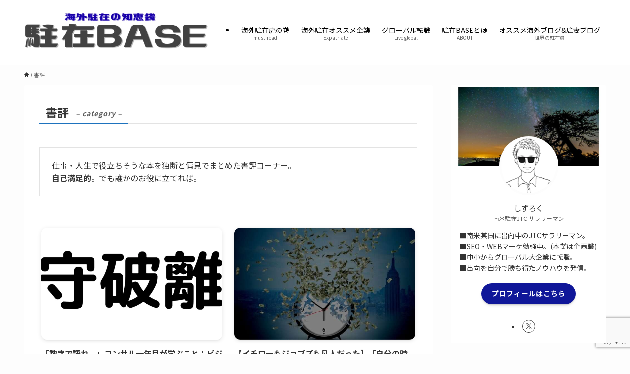

--- FILE ---
content_type: text/html; charset=UTF-8
request_url: https://chuzai-base.com/category/book_review/
body_size: 20998
content:
<!DOCTYPE html>
<html lang="ja" data-loaded="false" data-scrolled="false" data-spmenu="closed">
<head>
<meta charset="utf-8">
<meta name="format-detection" content="telephone=no">
<meta http-equiv="X-UA-Compatible" content="IE=edge">
<meta name="viewport" content="width=device-width, viewport-fit=cover">
<meta name='robots' content='index, follow, max-image-preview:large, max-snippet:-1, max-video-preview:-1'/>
<!-- This site is optimized with the Yoast SEO plugin v26.8 - https://yoast.com/product/yoast-seo-wordpress/ -->
<title>書評 アーカイブ - 駐在BASE</title>
<meta name="description" content="仕事・人生で役立ちそうな本を独断と偏見でまとめた書評コーナー。完全に自己満足のためです。でももし、よろしければ見てください。"/>
<link rel="canonical" href="https://chuzai-base.com/category/book_review/"/>
<meta property="og:locale" content="ja_JP"/>
<meta property="og:type" content="article"/>
<meta property="og:title" content="書評 アーカイブ - 駐在BASE"/>
<meta property="og:description" content="仕事・人生で役立ちそうな本を独断と偏見でまとめた書評コーナー。完全に自己満足のためです。でももし、よろしければ見てください。"/>
<meta property="og:url" content="https://chuzai-base.com/category/book_review/"/>
<meta property="og:site_name" content="駐在BASE"/>
<meta name="twitter:card" content="summary_large_image"/>
<style id='wp-img-auto-sizes-contain-inline-css' type='text/css'>img:is([sizes=auto i],[sizes^="auto," i]){contain-intrinsic-size:3000px 1500px}</style><style id='wp-block-library-inline-css' type='text/css'>:root{--wp-block-synced-color:#7a00df;--wp-block-synced-color--rgb:122 , 0 , 223;--wp-bound-block-color:var(--wp-block-synced-color);--wp-editor-canvas-background:#ddd;--wp-admin-theme-color:#007cba;--wp-admin-theme-color--rgb:0 , 124 , 186;--wp-admin-theme-color-darker-10:#006ba1;--wp-admin-theme-color-darker-10--rgb:0 , 107 , 160.5;--wp-admin-theme-color-darker-20:#005a87;--wp-admin-theme-color-darker-20--rgb:0 , 90 , 135;--wp-admin-border-width-focus:2px}@media (min-resolution:192dpi){:root{--wp-admin-border-width-focus:1.5px}}.wp-element-button{cursor:pointer}:root .has-very-light-gray-background-color{background-color:#eee}:root .has-very-dark-gray-background-color{background-color:#313131}:root .has-very-light-gray-color{color:#eee}:root .has-very-dark-gray-color{color:#313131}:root .has-vivid-green-cyan-to-vivid-cyan-blue-gradient-background{background:linear-gradient(135deg,#00d084,#0693e3)}:root .has-purple-crush-gradient-background{background:linear-gradient(135deg,#34e2e4,#4721fb 50%,#ab1dfe)}:root .has-hazy-dawn-gradient-background{background:linear-gradient(135deg,#faaca8,#dad0ec)}:root .has-subdued-olive-gradient-background{background:linear-gradient(135deg,#fafae1,#67a671)}:root .has-atomic-cream-gradient-background{background:linear-gradient(135deg,#fdd79a,#004a59)}:root .has-nightshade-gradient-background{background:linear-gradient(135deg,#330968,#31cdcf)}:root .has-midnight-gradient-background{background:linear-gradient(135deg,#020381,#2874fc)}:root{--wp--preset--font-size--normal:16px;--wp--preset--font-size--huge:42px}.has-regular-font-size{font-size:1em}.has-larger-font-size{font-size:2.625em}.has-normal-font-size{font-size:var(--wp--preset--font-size--normal)}.has-huge-font-size{font-size:var(--wp--preset--font-size--huge)}.has-text-align-center{text-align:center}.has-text-align-left{text-align:left}.has-text-align-right{text-align:right}.has-fit-text{white-space:nowrap!important}#end-resizable-editor-section{display:none}.aligncenter{clear:both}.items-justified-left{justify-content:flex-start}.items-justified-center{justify-content:center}.items-justified-right{justify-content:flex-end}.items-justified-space-between{justify-content:space-between}.screen-reader-text{border:0;clip-path:inset(50%);height:1px;margin:-1px;overflow:hidden;padding:0;position:absolute;width:1px;word-wrap:normal!important}.screen-reader-text:focus{background-color:#ddd;clip-path:none;color:#444;display:block;font-size:1em;height:auto;left:5px;line-height:normal;padding:15px 23px 14px;text-decoration:none;top:5px;width:auto;z-index:100000}html :where(.has-border-color){border-style:solid}html :where([style*=border-top-color]){border-top-style:solid}html :where([style*=border-right-color]){border-right-style:solid}html :where([style*=border-bottom-color]){border-bottom-style:solid}html :where([style*=border-left-color]){border-left-style:solid}html :where([style*=border-width]){border-style:solid}html :where([style*=border-top-width]){border-top-style:solid}html :where([style*=border-right-width]){border-right-style:solid}html :where([style*=border-bottom-width]){border-bottom-style:solid}html :where([style*=border-left-width]){border-left-style:solid}html :where(img[class*=wp-image-]){height:auto;max-width:100%}:where(figure){margin:0 0 1em}html :where(.is-position-sticky){--wp-admin--admin-bar--position-offset:var(--wp-admin--admin-bar--height,0)}@media screen and (max-width:600px){html :where(.is-position-sticky){--wp-admin--admin-bar--position-offset:0}}</style><style id='global-styles-inline-css' type='text/css'>:root{--wp--preset--aspect-ratio--square:1;--wp--preset--aspect-ratio--4-3: 4/3;--wp--preset--aspect-ratio--3-4: 3/4;--wp--preset--aspect-ratio--3-2: 3/2;--wp--preset--aspect-ratio--2-3: 2/3;--wp--preset--aspect-ratio--16-9: 16/9;--wp--preset--aspect-ratio--9-16: 9/16;--wp--preset--color--black:#000;--wp--preset--color--cyan-bluish-gray:#abb8c3;--wp--preset--color--white:#fff;--wp--preset--color--pale-pink:#f78da7;--wp--preset--color--vivid-red:#cf2e2e;--wp--preset--color--luminous-vivid-orange:#ff6900;--wp--preset--color--luminous-vivid-amber:#fcb900;--wp--preset--color--light-green-cyan:#7bdcb5;--wp--preset--color--vivid-green-cyan:#00d084;--wp--preset--color--pale-cyan-blue:#8ed1fc;--wp--preset--color--vivid-cyan-blue:#0693e3;--wp--preset--color--vivid-purple:#9b51e0;--wp--preset--color--swl-main:var(--color_main);--wp--preset--color--swl-main-thin:var(--color_main_thin);--wp--preset--color--swl-gray:var(--color_gray);--wp--preset--color--swl-deep-01:var(--color_deep01);--wp--preset--color--swl-deep-02:var(--color_deep02);--wp--preset--color--swl-deep-03:var(--color_deep03);--wp--preset--color--swl-deep-04:var(--color_deep04);--wp--preset--color--swl-pale-01:var(--color_pale01);--wp--preset--color--swl-pale-02:var(--color_pale02);--wp--preset--color--swl-pale-03:var(--color_pale03);--wp--preset--color--swl-pale-04:var(--color_pale04);--wp--preset--gradient--vivid-cyan-blue-to-vivid-purple:linear-gradient(135deg,#0693e3 0%,#9b51e0 100%);--wp--preset--gradient--light-green-cyan-to-vivid-green-cyan:linear-gradient(135deg,#7adcb4 0%,#00d082 100%);--wp--preset--gradient--luminous-vivid-amber-to-luminous-vivid-orange:linear-gradient(135deg,#fcb900 0%,#ff6900 100%);--wp--preset--gradient--luminous-vivid-orange-to-vivid-red:linear-gradient(135deg,#ff6900 0%,#cf2e2e 100%);--wp--preset--gradient--very-light-gray-to-cyan-bluish-gray:linear-gradient(135deg,#eee 0%,#a9b8c3 100%);--wp--preset--gradient--cool-to-warm-spectrum:linear-gradient(135deg,#4aeadc 0%,#9778d1 20%,#cf2aba 40%,#ee2c82 60%,#fb6962 80%,#fef84c 100%);--wp--preset--gradient--blush-light-purple:linear-gradient(135deg,#ffceec 0%,#9896f0 100%);--wp--preset--gradient--blush-bordeaux:linear-gradient(135deg,#fecda5 0%,#fe2d2d 50%,#6b003e 100%);--wp--preset--gradient--luminous-dusk:linear-gradient(135deg,#ffcb70 0%,#c751c0 50%,#4158d0 100%);--wp--preset--gradient--pale-ocean:linear-gradient(135deg,#fff5cb 0%,#b6e3d4 50%,#33a7b5 100%);--wp--preset--gradient--electric-grass:linear-gradient(135deg,#caf880 0%,#71ce7e 100%);--wp--preset--gradient--midnight:linear-gradient(135deg,#020381 0%,#2874fc 100%);--wp--preset--font-size--small:.9em;--wp--preset--font-size--medium:1.1em;--wp--preset--font-size--large:1.25em;--wp--preset--font-size--x-large:42px;--wp--preset--font-size--xs:.75em;--wp--preset--font-size--huge:1.6em;--wp--preset--spacing--20:.44rem;--wp--preset--spacing--30:.67rem;--wp--preset--spacing--40:1rem;--wp--preset--spacing--50:1.5rem;--wp--preset--spacing--60:2.25rem;--wp--preset--spacing--70:3.38rem;--wp--preset--spacing--80:5.06rem;--wp--preset--shadow--natural:6px 6px 9px rgba(0,0,0,.2);--wp--preset--shadow--deep:12px 12px 50px rgba(0,0,0,.4);--wp--preset--shadow--sharp:6px 6px 0 rgba(0,0,0,.2);--wp--preset--shadow--outlined:6px 6px 0 -3px #fff , 6px 6px #000;--wp--preset--shadow--crisp:6px 6px 0 #000}:where(.is-layout-flex){gap:.5em}:where(.is-layout-grid){gap:.5em}body .is-layout-flex{display:flex}.is-layout-flex{flex-wrap:wrap;align-items:center}.is-layout-flex > :is(*, div){margin:0}body .is-layout-grid{display:grid}.is-layout-grid > :is(*, div){margin:0}:where(.wp-block-columns.is-layout-flex){gap:2em}:where(.wp-block-columns.is-layout-grid){gap:2em}:where(.wp-block-post-template.is-layout-flex){gap:1.25em}:where(.wp-block-post-template.is-layout-grid){gap:1.25em}.has-black-color{color:var(--wp--preset--color--black)!important}.has-cyan-bluish-gray-color{color:var(--wp--preset--color--cyan-bluish-gray)!important}.has-white-color{color:var(--wp--preset--color--white)!important}.has-pale-pink-color{color:var(--wp--preset--color--pale-pink)!important}.has-vivid-red-color{color:var(--wp--preset--color--vivid-red)!important}.has-luminous-vivid-orange-color{color:var(--wp--preset--color--luminous-vivid-orange)!important}.has-luminous-vivid-amber-color{color:var(--wp--preset--color--luminous-vivid-amber)!important}.has-light-green-cyan-color{color:var(--wp--preset--color--light-green-cyan)!important}.has-vivid-green-cyan-color{color:var(--wp--preset--color--vivid-green-cyan)!important}.has-pale-cyan-blue-color{color:var(--wp--preset--color--pale-cyan-blue)!important}.has-vivid-cyan-blue-color{color:var(--wp--preset--color--vivid-cyan-blue)!important}.has-vivid-purple-color{color:var(--wp--preset--color--vivid-purple)!important}.has-black-background-color{background-color:var(--wp--preset--color--black)!important}.has-cyan-bluish-gray-background-color{background-color:var(--wp--preset--color--cyan-bluish-gray)!important}.has-white-background-color{background-color:var(--wp--preset--color--white)!important}.has-pale-pink-background-color{background-color:var(--wp--preset--color--pale-pink)!important}.has-vivid-red-background-color{background-color:var(--wp--preset--color--vivid-red)!important}.has-luminous-vivid-orange-background-color{background-color:var(--wp--preset--color--luminous-vivid-orange)!important}.has-luminous-vivid-amber-background-color{background-color:var(--wp--preset--color--luminous-vivid-amber)!important}.has-light-green-cyan-background-color{background-color:var(--wp--preset--color--light-green-cyan)!important}.has-vivid-green-cyan-background-color{background-color:var(--wp--preset--color--vivid-green-cyan)!important}.has-pale-cyan-blue-background-color{background-color:var(--wp--preset--color--pale-cyan-blue)!important}.has-vivid-cyan-blue-background-color{background-color:var(--wp--preset--color--vivid-cyan-blue)!important}.has-vivid-purple-background-color{background-color:var(--wp--preset--color--vivid-purple)!important}.has-black-border-color{border-color:var(--wp--preset--color--black)!important}.has-cyan-bluish-gray-border-color{border-color:var(--wp--preset--color--cyan-bluish-gray)!important}.has-white-border-color{border-color:var(--wp--preset--color--white)!important}.has-pale-pink-border-color{border-color:var(--wp--preset--color--pale-pink)!important}.has-vivid-red-border-color{border-color:var(--wp--preset--color--vivid-red)!important}.has-luminous-vivid-orange-border-color{border-color:var(--wp--preset--color--luminous-vivid-orange)!important}.has-luminous-vivid-amber-border-color{border-color:var(--wp--preset--color--luminous-vivid-amber)!important}.has-light-green-cyan-border-color{border-color:var(--wp--preset--color--light-green-cyan)!important}.has-vivid-green-cyan-border-color{border-color:var(--wp--preset--color--vivid-green-cyan)!important}.has-pale-cyan-blue-border-color{border-color:var(--wp--preset--color--pale-cyan-blue)!important}.has-vivid-cyan-blue-border-color{border-color:var(--wp--preset--color--vivid-cyan-blue)!important}.has-vivid-purple-border-color{border-color:var(--wp--preset--color--vivid-purple)!important}.has-vivid-cyan-blue-to-vivid-purple-gradient-background{background:var(--wp--preset--gradient--vivid-cyan-blue-to-vivid-purple)!important}.has-light-green-cyan-to-vivid-green-cyan-gradient-background{background:var(--wp--preset--gradient--light-green-cyan-to-vivid-green-cyan)!important}.has-luminous-vivid-amber-to-luminous-vivid-orange-gradient-background{background:var(--wp--preset--gradient--luminous-vivid-amber-to-luminous-vivid-orange)!important}.has-luminous-vivid-orange-to-vivid-red-gradient-background{background:var(--wp--preset--gradient--luminous-vivid-orange-to-vivid-red)!important}.has-very-light-gray-to-cyan-bluish-gray-gradient-background{background:var(--wp--preset--gradient--very-light-gray-to-cyan-bluish-gray)!important}.has-cool-to-warm-spectrum-gradient-background{background:var(--wp--preset--gradient--cool-to-warm-spectrum)!important}.has-blush-light-purple-gradient-background{background:var(--wp--preset--gradient--blush-light-purple)!important}.has-blush-bordeaux-gradient-background{background:var(--wp--preset--gradient--blush-bordeaux)!important}.has-luminous-dusk-gradient-background{background:var(--wp--preset--gradient--luminous-dusk)!important}.has-pale-ocean-gradient-background{background:var(--wp--preset--gradient--pale-ocean)!important}.has-electric-grass-gradient-background{background:var(--wp--preset--gradient--electric-grass)!important}.has-midnight-gradient-background{background:var(--wp--preset--gradient--midnight)!important}.has-small-font-size{font-size:var(--wp--preset--font-size--small)!important}.has-medium-font-size{font-size:var(--wp--preset--font-size--medium)!important}.has-large-font-size{font-size:var(--wp--preset--font-size--large)!important}.has-x-large-font-size{font-size:var(--wp--preset--font-size--x-large)!important}</style><link rel='stylesheet' id='swell-icons-css' href='https://chuzai-base.com/wp-content/themes/swell/build/css/swell-icons.css?ver=2.16.0' type='text/css' media='all'/><link rel='stylesheet' id='main_style-css' href='https://chuzai-base.com/wp-content/themes/swell/build/css/main.css?ver=2.16.0' type='text/css' media='all'/><link rel='stylesheet' id='swell_blocks-css' href='https://chuzai-base.com/wp-content/themes/swell/build/css/blocks.css?ver=2.16.0' type='text/css' media='all'/><style id='swell_custom-inline-css' type='text/css'>:root{--swl-fz--content:4vw;--swl-font_family:"Noto Sans JP" , sans-serif;--swl-font_weight:400;--color_main:#1e73be;--color_text:#333;--color_link:#0d3aaa;--color_htag:#1e73be;--color_bg:#fdfdfd;--color_gradient1:#d8ffff;--color_gradient2:#87e7ff;--color_main_thin:rgba(38,144,238,.05);--color_main_dark:rgba(23,86,143,1);--color_list_check:#1e73be;--color_list_num:#171472;--color_list_good:#86dd7b;--color_list_triangle:#f4e03a;--color_list_bad:#f36060;--color_faq_q:#d55656;--color_faq_a:#6599b7;--color_icon_good:#3cd250;--color_icon_good_bg:#ecffe9;--color_icon_bad:#4b73eb;--color_icon_bad_bg:#eafaff;--color_icon_info:#f578b4;--color_icon_info_bg:#fff0fa;--color_icon_announce:#ffa537;--color_icon_announce_bg:#fff5f0;--color_icon_pen:#7a7a7a;--color_icon_pen_bg:#f7f7f7;--color_icon_book:#787364;--color_icon_book_bg:#f8f6ef;--color_icon_point:#ffa639;--color_icon_check:#86d67c;--color_icon_batsu:#f36060;--color_icon_hatena:#5295cc;--color_icon_caution:#f7da38;--color_icon_memo:#84878a;--color_deep01:#e44141;--color_deep02:#3d79d5;--color_deep03:#63a84d;--color_deep04:#f09f4d;--color_pale01:#fff2f0;--color_pale02:#f3f8fd;--color_pale03:#f1f9ee;--color_pale04:#fdf9ee;--color_mark_blue:#b7e3ff;--color_mark_green:#d6e5a5;--color_mark_yellow:#fcf69f;--color_mark_orange:#ffddbc;--border01:solid 1px var(--color_main);--border02:double 4px var(--color_main);--border03:dashed 2px var(--color_border);--border04:solid 4px var(--color_gray);--card_posts_thumb_ratio:61.805%;--list_posts_thumb_ratio:61.805%;--big_posts_thumb_ratio:61.805%;--thumb_posts_thumb_ratio:61.805%;--blogcard_thumb_ratio:56.25%;--color_header_bg:#fff;--color_header_text:#000;--color_footer_bg:#919191;--color_footer_text:#fff;--container_size:1200px;--article_size:880px;--logo_size_sp:80px;--logo_size_pc:100px;--logo_size_pcfix:40px}.swl-cell-bg[data-icon="doubleCircle"]{--cell-icon-color:#ffc977}.swl-cell-bg[data-icon="circle"]{--cell-icon-color:#94e29c}.swl-cell-bg[data-icon="triangle"]{--cell-icon-color:#eeda2f}.swl-cell-bg[data-icon="close"]{--cell-icon-color:#ec9191}.swl-cell-bg[data-icon="hatena"]{--cell-icon-color:#93c9da}.swl-cell-bg[data-icon="check"]{--cell-icon-color:#94e29c}.swl-cell-bg[data-icon="line"]{--cell-icon-color:#9b9b9b}.cap_box[data-colset="col1"]{--capbox-color:#171472;--capbox-color--bg:#fff}.cap_box[data-colset="col2"]{--capbox-color:#5fb9f5;--capbox-color--bg:#edf5ff}.cap_box[data-colset="col3"]{--capbox-color:#2fcd90;--capbox-color--bg:#eafaf2}.red_{--the-btn-color:#f74a4a;--the-btn-color2:#ffbc49;--the-solid-shadow:rgba(185,56,56,1)}.blue_{--the-btn-color:#338df4;--the-btn-color2:#35eaff;--the-solid-shadow:rgba(38,106,183,1)}.green_{--the-btn-color:#62d847;--the-btn-color2:#7bf7bd;--the-solid-shadow:rgba(74,162,53,1)}.is-style-btn_normal{--the-btn-radius:80px}.is-style-btn_solid{--the-btn-radius:80px}.is-style-btn_shiny{--the-btn-radius:80px}.is-style-btn_line{--the-btn-radius:80px}.post_content blockquote{padding:1.5em 2em 1.5em 3em}.post_content blockquote::before{content:"";display:block;width:5px;height:calc(100% - 3em);top:1.5em;left:1.5em;border-left:solid 1px rgba(180,180,180,.75);border-right:solid 1px rgba(180,180,180,.75)}.mark_blue{background:-webkit-linear-gradient(transparent 64%,var(--color_mark_blue) 0%);background:linear-gradient(transparent 64%,var(--color_mark_blue) 0%)}.mark_green{background:-webkit-linear-gradient(transparent 64%,var(--color_mark_green) 0%);background:linear-gradient(transparent 64%,var(--color_mark_green) 0%)}.mark_yellow{background:-webkit-linear-gradient(transparent 64%,var(--color_mark_yellow) 0%);background:linear-gradient(transparent 64%,var(--color_mark_yellow) 0%)}.mark_orange{background:-webkit-linear-gradient(transparent 64%,var(--color_mark_orange) 0%);background:linear-gradient(transparent 64%,var(--color_mark_orange) 0%)}[class*="is-style-icon_"]{color:#333;border-width:0}[class*="is-style-big_icon_"]{border-width:2px;border-style:solid}[data-col="gray"] .c-balloon__text{background:#f7f7f7;border-color:#ccc}[data-col="gray"] .c-balloon__before{border-right-color:#f7f7f7}[data-col="green"] .c-balloon__text{background:#d1f8c2;border-color:#9ddd93}[data-col="green"] .c-balloon__before{border-right-color:#d1f8c2}[data-col="blue"] .c-balloon__text{background:#e2f6ff;border-color:#93d2f0}[data-col="blue"] .c-balloon__before{border-right-color:#e2f6ff}[data-col="red"] .c-balloon__text{background:#ffebeb;border-color:#f48789}[data-col="red"] .c-balloon__before{border-right-color:#ffebeb}[data-col="yellow"] .c-balloon__text{background:#f9f7d2;border-color:#fbe593}[data-col="yellow"] .c-balloon__before{border-right-color:#f9f7d2}.-type-list2 .p-postList__body::after,.-type-big .p-postList__body::after{content:"READ MORE »"}.c-postThumb__cat{background-color:#1e73be;color:#fff}.post_content h2:where(:not([class^="swell-block-"]):not(.faq_q):not(.p-postList__title)){background:var(--color_htag);padding:.75em 1em;color:#fff}.post_content h2:where(:not([class^="swell-block-"]):not(.faq_q):not(.p-postList__title))::before{position:absolute;display:block;pointer-events:none;content:"";top:-4px;left:0;width:100%;height:calc(100% + 4px);box-sizing:content-box;border-top:solid 2px var(--color_htag);border-bottom:solid 2px var(--color_htag)}.post_content h3:where(:not([class^="swell-block-"]):not(.faq_q):not(.p-postList__title)){padding:0 .5em .5em}.post_content h3:where(:not([class^="swell-block-"]):not(.faq_q):not(.p-postList__title))::before{content:"";width:100%;height:2px;background:repeating-linear-gradient(90deg,var(--color_htag) 0%,var(--color_htag) 29.3%,rgba(150,150,150,.2) 29.3%,rgba(150,150,150,.2) 100%)}.post_content h4:where(:not([class^="swell-block-"]):not(.faq_q):not(.p-postList__title)){padding:0 0 0 16px;border-left:solid 2px var(--color_htag)}.l-header__menuBtn{order:3}.l-header__customBtn{order:1}.l-header__menuBtn{color:#fff;background-color:#1e73be}.c-gnav a::after{background:var(--color_header_text)}.p-spHeadMenu .menu-item.-current{border-bottom-color:var(--color_header_text)}.c-gnav>li:hover>a,.c-gnav>.-current>a{background:rgba(250,250,250,.16)}.c-gnav .sub-menu{color:#fff;background:var(--color_main)}.l-fixHeader::before{opacity:1}#pagetop{border-radius:50%}#before_footer_widget{margin-bottom:0}.c-widget__title.-spmenu{padding:.5em .75em;border-radius:var(--swl-radius--2,0);background:var(--color_main);color:#fff}.c-widget__title.-footer{padding:.5em}.c-widget__title.-footer::before{content:"";bottom:0;left:0;width:40%;z-index:1;background:var(--color_main)}.c-widget__title.-footer::after{content:"";bottom:0;left:0;width:100%;background:var(--color_border)}.c-secTitle{padding:.5em}.c-secTitle::before{content:"";bottom:0;left:0;width:40%;z-index:1;background:var(--color_main)}.c-secTitle::after{content:"";bottom:0;left:0;width:100%;background:var(--color_border)}.p-spMenu{color:#353535}.p-spMenu__inner::before{background:#fdfdfd;opacity:1}.p-spMenu__overlay{background:#000;opacity:.6}[class*="page-numbers"]{border-radius:50%;margin:4px;color:#fff;background-color:#dedede}a{text-decoration:none}.l-topTitleArea.c-filterLayer::before{background-color:#000;opacity:.2;content:""}@media screen and (min-width:960px){:root{}}@media screen and (max-width:959px){:root{}.l-header__logo{order:2;text-align:center}}@media screen and (min-width:600px){:root{--swl-fz--content:16px}}@media screen and (max-width:599px){:root{}}@media (min-width:1088px){.alignwide{left:-100px;width:calc(100% + 200px)}}@media (max-width:1088px){.-sidebar-off .swell-block-fullWide__inner.l-container .alignwide{left:0;width:100%}}.l-fixHeader .l-fixHeader__gnav{order:0}[data-scrolled="true"] .l-fixHeader[data-ready]{opacity:1;-webkit-transform:translateY(0)!important;transform:translateY(0)!important;visibility:visible}.-body-solid .l-fixHeader{box-shadow:0 2px 4px var(--swl-color_shadow)}.l-fixHeader__inner{align-items:stretch;color:var(--color_header_text);display:flex;padding-bottom:0;padding-top:0;position:relative;z-index:1}.l-fixHeader__logo{align-items:center;display:flex;line-height:1;margin-right:24px;order:0;padding:16px 0}.is-style-btn_normal a,.is-style-btn_shiny a{box-shadow:var(--swl-btn_shadow)}.c-shareBtns__btn,.is-style-balloon>.c-tabList .c-tabList__button,.p-snsCta,[class*="page-numbers"]{box-shadow:var(--swl-box_shadow)}.p-articleThumb__img,.p-articleThumb__youtube{box-shadow:var(--swl-img_shadow)}.p-pickupBanners__item .c-bannerLink,.p-postList__thumb{box-shadow:0 2px 8px rgba(0,0,0,.1) , 0 4px 4px -4px rgba(0,0,0,.1)}.p-postList.-w-ranking li:before{background-image:repeating-linear-gradient(-45deg,hsla(0,0%,100%,.1),hsla(0,0%,100%,.1) 6px,transparent 0,transparent 12px);box-shadow:1px 1px 4px rgba(0,0,0,.2)}:root{--swl-radius--2:2px;--swl-radius--4:4px;--swl-radius--8:8px}.c-categoryList__link,.c-tagList__link,.tag-cloud-link{border-radius:16px;padding:6px 10px}.-related .p-postList__thumb,.is-style-bg_gray,.is-style-bg_main,.is-style-bg_main_thin,.is-style-bg_stripe,.is-style-border_dg,.is-style-border_dm,.is-style-border_sg,.is-style-border_sm,.is-style-dent_box,.is-style-note_box,.is-style-stitch,[class*="is-style-big_icon_"],input[type="number"],input[type="text"],textarea{border-radius:4px}.-ps-style-img .p-postList__link,.-type-thumb .p-postList__link,.p-postList__thumb{border-radius:12px;overflow:hidden;z-index:0}.c-widget .-type-list.-w-ranking .p-postList__item:before{border-radius:16px;left:2px;top:2px}.c-widget .-type-card.-w-ranking .p-postList__item:before{border-radius:0 0 4px 4px}.c-postThumb__cat{border-radius:16px;margin:.5em;padding:0 8px}.cap_box_ttl{border-radius:2px 2px 0 0}.cap_box_content{border-radius:0 0 2px 2px}.cap_box.is-style-small_ttl .cap_box_content{border-radius:0 2px 2px 2px}.cap_box.is-style-inner .cap_box_content,.cap_box.is-style-onborder_ttl .cap_box_content,.cap_box.is-style-onborder_ttl2 .cap_box_content,.cap_box.is-style-onborder_ttl2 .cap_box_ttl,.cap_box.is-style-shadow{border-radius:2px}.is-style-more_btn a,.p-postList__body:after,.submit{border-radius:40px}@media (min-width:960px){#sidebar .-type-list .p-postList__thumb{border-radius:8px}}@media not all and (min-width:960px){.-ps-style-img .p-postList__link,.-type-thumb .p-postList__link,.p-postList__thumb{border-radius:8px}}.p-spHeadMenu{text-align:center}.p-spHeadMenu .sub-menu{display:none}.p-spHeadMenu .menu-item{-webkit-backface-visibility:hidden;backface-visibility:hidden;border-bottom:2px solid transparent;flex-shrink:0;font-size:12px;height:36px;padding:0;width:auto}.p-spHeadMenu .menu-item.-current{border-bottom-color:currentcolor}.p-spHeadMenu a{display:block;line-height:36px;padding:0 12px;text-decoration:none}.l-header__spNav.swiper:not(.swiper-initialized) .p-spHeadMenu{visibility:hidden}.l-header__spNav a{color:var(--color_header_text)}.l-header__spNav[data-loop="0"] .p-spHeadMenu{display:flex;overflow-x:auto}.l-header__spNav[data-loop="0"] .menu-item:first-child{margin-left:auto}.l-header__spNav[data-loop="0"] .menu-item:last-child{margin-right:auto}@media (min-width:960px){.l-header__spNav{display:none}.-series .l-header__inner{align-items:stretch;display:flex}.-series .l-header__logo{align-items:center;display:flex;flex-wrap:wrap;margin-right:24px;padding:16px 0}.-series .l-header__logo .c-catchphrase{font-size:13px;padding:4px 0}.-series .c-headLogo{margin-right:16px}.-series-right .l-header__inner{justify-content:space-between}.-series-right .c-gnavWrap{margin-left:auto}.-series-right .w-header{margin-left:12px}.-series-left .w-header{margin-left:auto}}@media (min-width:960px) and (min-width:600px){.-series .c-headLogo{max-width:400px}}.c-gnav .sub-menu a:before,.c-listMenu a:before{-webkit-font-smoothing:antialiased;-moz-osx-font-smoothing:grayscale;font-family:icomoon!important;font-style:normal;font-variant:normal;font-weight:400;line-height:1;text-transform:none}.c-submenuToggleBtn{display:none}.c-listMenu a{padding:.75em 1em .75em 1.5em;transition:padding .25s}.c-listMenu a:hover{padding-left:1.75em;padding-right:.75em}.c-gnav .sub-menu a:before,.c-listMenu a:before{color:inherit;content:"\e921";display:inline-block;left:2px;position:absolute;top:50%;-webkit-transform:translateY(-50%);transform:translateY(-50%);vertical-align:middle}.widget_categories>ul>.cat-item>a,.wp-block-categories-list>li>a{padding-left:1.75em}.c-listMenu .children,.c-listMenu .sub-menu{margin:0}.c-listMenu .children a,.c-listMenu .sub-menu a{font-size:.9em;padding-left:2.5em}.c-listMenu .children a:before,.c-listMenu .sub-menu a:before{left:1em}.c-listMenu .children a:hover,.c-listMenu .sub-menu a:hover{padding-left:2.75em}.c-listMenu .children ul a,.c-listMenu .sub-menu ul a{padding-left:3.25em}.c-listMenu .children ul a:before,.c-listMenu .sub-menu ul a:before{left:1.75em}.c-listMenu .children ul a:hover,.c-listMenu .sub-menu ul a:hover{padding-left:3.5em}.c-gnav li:hover>.sub-menu{opacity:1;visibility:visible}.c-gnav .sub-menu:before{background:inherit;content:"";height:100%;left:0;position:absolute;top:0;width:100%;z-index:0}.c-gnav .sub-menu .sub-menu{left:100%;top:0;z-index:-1}.c-gnav .sub-menu a{padding-left:2em}.c-gnav .sub-menu a:before{left:.5em}.c-gnav .sub-menu a:hover .ttl{left:4px}:root{--color_content_bg:#fff}.c-widget__title.-side{padding:.5em 1em;border-radius:var(--swl-radius--4,0) var(--swl-radius--4,0) 0 0;margin:-16px -16px 1.5em;background:var(--color_main);color:#fff}@media screen and (min-width:960px){:root{}}@media screen and (max-width:959px){:root{}}@media screen and (min-width:600px){:root{}}@media screen and (max-width:599px){:root{}}.l-content{padding-top:4vw}.p-breadcrumb+.l-content{padding-top:0}.-frame-on .l-mainContent{background:#fff;border-radius:var(--swl-radius--4,0);padding:3vw}.-frame-on-sidebar #sidebar .c-widget{background:#fff;border-radius:var(--swl-radius--4,0);padding:16px}.-frame-on-sidebar #sidebar .widget_swell_prof_widget{padding:0!important}.-frame-on-sidebar #sidebar .p-profileBox{background:#fff;border:none;color:#333}.-frame-on-sidebar #sidebar .calendar_wrap{border:none;padding:0}.-frame-border .l-mainContent,.-frame-border.-frame-on-sidebar #sidebar .c-widget{box-shadow:0 0 1px var(--swl-color_shadow)}.swell-block-fullWide__inner .alignwide{left:0;width:100%}.swell-block-fullWide__inner .alignfull{left:calc(0px - var(--swl-fw_inner_pad,0))!important;margin-left:0!important;margin-right:0!important;width:calc(100% + var(--swl-fw_inner_pad, 0)*2)!important}@media not all and (min-width:960px){.alignwide,.l-content .alignfull{left:-3vw;width:calc(100% + 6vw)}.l-content{padding-left:2vw;padding-right:2vw}.-frame-on{--swl-pad_container:2vw;--swl-h2-margin--x:-3vw}.-frame-off-sidebar .l-sidebar{padding-left:1vw;padding-right:1vw}.swell-block-fullWide__inner.l-article{--swl-fw_inner_pad:calc(var(--swl-pad_container, 2vw) + 3vw)}.swell-block-fullWide__inner.l-container{--swl-fw_inner_pad:var(--swl-pad_container,2vw)}.swell-block-fullWide__inner.l-article .alignwide{left:-1.5vw;width:calc(100% + 3vw)}}@media (min-width:960px){.alignwide,.l-content .alignfull{left:-48px;width:calc(100% + 96px)}.l-content .c-widget .alignfull{left:-32px;width:calc(100% + 64px)}.-frame-on .l-mainContent{padding:32px}.swell-block-fullWide__inner.l-article{--swl-fw_inner_pad:calc(var(--swl-pad_post_content) + 32px)}.swell-block-fullWide__inner.l-container{--swl-fw_inner_pad:16px}.swell-block-fullWide__inner.l-article .alignwide{left:-16px;width:calc(100% + 32px)}}@media (min-width:600px){.l-content{padding-top:2em}}.-index-off .p-toc,.swell-toc-placeholder:empty{display:none}.p-toc.-modal{height:100%;margin:0;overflow-y:auto;padding:0}#main_content .p-toc{border-radius:var(--swl-radius--2,0);margin:4em auto;max-width:800px}#sidebar .p-toc{margin-top:-.5em}.p-toc .__pn:before{content:none!important;counter-increment:none}.p-toc .__prev{margin:0 0 1em}.p-toc .__next{margin:1em 0 0}.p-toc.is-omitted:not([data-omit=ct]) [data-level="2"] .p-toc__childList{height:0;margin-bottom:-.5em;visibility:hidden}.p-toc.is-omitted:not([data-omit=nest]){position:relative}.p-toc.is-omitted:not([data-omit=nest]):before{background:linear-gradient(hsla(0,0%,100%,0),var(--color_bg));bottom:5em;content:"";height:4em;left:0;opacity:.75;pointer-events:none;position:absolute;width:100%;z-index:1}.p-toc.is-omitted:not([data-omit=nest]):after{background:var(--color_bg);bottom:0;content:"";height:5em;left:0;opacity:.75;position:absolute;width:100%;z-index:1}.p-toc.is-omitted:not([data-omit=nest]) .__next,.p-toc.is-omitted:not([data-omit=nest]) [data-omit="1"]{display:none}.p-toc .p-toc__expandBtn{background-color:#f7f7f7;border:rgba(0,0,0,.2);border-radius:5em;box-shadow:0 0 0 1px #bbb;color:#333;display:block;font-size:14px;line-height:1.5;margin:.75em auto 0;min-width:6em;padding:.5em 1em;position:relative;transition:box-shadow .25s;z-index:2}.p-toc[data-omit="nest"] .p-toc__expandBtn{display:inline-block;font-size:13px;margin:0 0 0 1.25em;padding:.5em .75em}.p-toc:not([data-omit=nest]) .p-toc__expandBtn:after,.p-toc:not([data-omit=nest]) .p-toc__expandBtn:before{border-top-color:inherit;border-top-style:dotted;border-top-width:3px;content:"";display:block;height:1px;position:absolute;top:calc(50% - 1px);transition:border-color .25s;width:100%;width:22px}.p-toc:not([data-omit=nest]) .p-toc__expandBtn:before{right:calc(100% + 1em)}.p-toc:not([data-omit=nest]) .p-toc__expandBtn:after{left:calc(100% + 1em)}.p-toc.is-expanded .p-toc__expandBtn{border-color:transparent}.p-toc__ttl{display:block;font-size:1.2em;line-height:1;position:relative;text-align:center}.p-toc__ttl:before{content:"\e918";display:inline-block;font-family:icomoon;margin-right:.5em;padding-bottom:2px;vertical-align:middle}#index_modal .p-toc__ttl{margin-bottom:.5em}.p-toc__list li{line-height:1.6}.p-toc__list>li+li{margin-top:.5em}.p-toc__list .p-toc__childList{padding-left:.5em}.p-toc__list [data-level="3"]{font-size:.9em}.p-toc__list .mininote{display:none}.post_content .p-toc__list{padding-left:0}#sidebar .p-toc__list{margin-bottom:0}#sidebar .p-toc__list .p-toc__childList{padding-left:0}.p-toc__link{color:inherit;font-size:inherit;text-decoration:none}.p-toc__link:hover{opacity:.8}.p-toc.-capbox{border:1px solid var(--color_main);overflow:hidden;padding:0 1em 1.5em}.p-toc.-capbox .p-toc__ttl{background-color:var(--color_main);color:#fff;margin:0 -1.5em 1.25em;padding:.5em}.p-toc.-capbox .p-toc__list{padding:0}@media (min-width:960px){#main_content .p-toc{width:92%}}@media (hover:hover){.p-toc .p-toc__expandBtn:hover{border-color:transparent;box-shadow:0 0 0 2px currentcolor}}@media (min-width:600px){.p-toc.-capbox .p-toc__list{padding-left:.25em}}</style><link rel='stylesheet' id='swell-parts/footer-css' href='https://chuzai-base.com/wp-content/themes/swell/build/css/modules/parts/footer.css?ver=2.16.0' type='text/css' media='all'/><link rel='stylesheet' id='swell-page/term-css' href='https://chuzai-base.com/wp-content/themes/swell/build/css/modules/page/term.css?ver=2.16.0' type='text/css' media='all'/><style id='classic-theme-styles-inline-css' type='text/css'>.wp-block-button__link{color:#fff;background-color:#32373c;border-radius:9999px;box-shadow:none;text-decoration:none;padding:calc(.667em + 2px) calc(1.333em + 2px);font-size:1.125em}.wp-block-file__button{background:#32373c;color:#fff;text-decoration:none}</style><link rel='stylesheet' id='contact-form-7-css' href='https://chuzai-base.com/wp-content/plugins/contact-form-7/includes/css/styles.css?ver=6.1.4' type='text/css' media='all'/><link href="https://fonts.googleapis.com/css?family=Noto+Sans+JP:400,700&#038;display=swap" rel="stylesheet"><script type="application/ld+json" class="yoast-schema-graph">{"@context":"https://schema.org","@graph":[{"@type":"CollectionPage","@id":"https://chuzai-base.com/category/book_review/","url":"https://chuzai-base.com/category/book_review/","name":"書評 アーカイブ - 駐在BASE","isPartOf":{"@id":"https://chuzai-base.com/#website"},"primaryImageOfPage":{"@id":"https://chuzai-base.com/category/book_review/#primaryimage"},"image":{"@id":"https://chuzai-base.com/category/book_review/#primaryimage"},"thumbnailUrl":"https://chuzai-base.com/wp-content/uploads/2023/02/守破離.png","description":"仕事・人生で役立ちそうな本を独断と偏見でまとめた書評コーナー。完全に自己満足のためです。でももし、よろしければ見てください。","breadcrumb":{"@id":"https://chuzai-base.com/category/book_review/#breadcrumb"},"inLanguage":"ja"},{"@type":"ImageObject","inLanguage":"ja","@id":"https://chuzai-base.com/category/book_review/#primaryimage","url":"https://chuzai-base.com/wp-content/uploads/2023/02/守破離.png","contentUrl":"https://chuzai-base.com/wp-content/uploads/2023/02/守破離.png","width":1200,"height":630,"caption":"守破離。すべての学習二通づる方法"},{"@type":"BreadcrumbList","@id":"https://chuzai-base.com/category/book_review/#breadcrumb","itemListElement":[{"@type":"ListItem","position":1,"name":"ホーム","item":"https://chuzai-base.com/"},{"@type":"ListItem","position":2,"name":"書評"}]},{"@type":"WebSite","@id":"https://chuzai-base.com/#website","url":"https://chuzai-base.com/","name":"駐在BASE","description":"","potentialAction":[{"@type":"SearchAction","target":{"@type":"EntryPoint","urlTemplate":"https://chuzai-base.com/?s={search_term_string}"},"query-input":{"@type":"PropertyValueSpecification","valueRequired":true,"valueName":"search_term_string"}}],"inLanguage":"ja"}]}</script>
<!-- / Yoast SEO plugin. -->
<link rel="alternate" type="application/rss+xml" title="駐在BASE &raquo; フィード" href="https://chuzai-base.com/feed/"/>
<link rel="alternate" type="application/rss+xml" title="駐在BASE &raquo; コメントフィード" href="https://chuzai-base.com/comments/feed/"/>
<link rel="alternate" type="application/rss+xml" title="駐在BASE &raquo; 書評 カテゴリーのフィード" href="https://chuzai-base.com/category/book_review/feed/"/>
<!-- SEO SIMPLE PACK 3.6.2 -->
<meta name="description" content="仕事・人生で役立ちそうな本を独断と偏見でまとめた書評コーナー。 自己満足的。でも誰かのお役に立てれば。">
<link rel="canonical" href="https://chuzai-base.com/category/book_review/">
<meta property="og:locale" content="ja_JP">
<meta property="og:type" content="website">
<meta property="og:title" content="書評 | 駐在BASE">
<meta property="og:description" content="仕事・人生で役立ちそうな本を独断と偏見でまとめた書評コーナー。 自己満足的。でも誰かのお役に立てれば。">
<meta property="og:url" content="https://chuzai-base.com/category/book_review/">
<meta property="og:site_name" content="駐在BASE">
<meta name="twitter:card" content="summary_large_image">
<!-- Google Analytics (gtag.js) -->
<script async data-type="lazy" data-src="https://www.googletagmanager.com/gtag/js?id=G-W6WQS3CLRK"></script>
<script>window.dataLayer=window.dataLayer||[];function gtag(){dataLayer.push(arguments);}gtag("js",new Date());gtag("config","G-W6WQS3CLRK");</script>
<!-- / SEO SIMPLE PACK -->
<noscript><link href="https://chuzai-base.com/wp-content/themes/swell/build/css/noscript.css" rel="stylesheet"></noscript>
<link rel="https://api.w.org/" href="https://chuzai-base.com/wp-json/"/><link rel="alternate" title="JSON" type="application/json" href="https://chuzai-base.com/wp-json/wp/v2/categories/22"/><link rel="icon" href="https://chuzai-base.com/wp-content/uploads/2025/09/cropped-段落テキスト-2-32x32.png" sizes="32x32"/>
<link rel="icon" href="https://chuzai-base.com/wp-content/uploads/2025/09/cropped-段落テキスト-2-192x192.png" sizes="192x192"/>
<link rel="apple-touch-icon" href="https://chuzai-base.com/wp-content/uploads/2025/09/cropped-段落テキスト-2-180x180.png"/>
<meta name="msapplication-TileImage" content="https://chuzai-base.com/wp-content/uploads/2025/09/cropped-段落テキスト-2-270x270.png"/>
<link rel="stylesheet" href="https://chuzai-base.com/wp-content/themes/swell/build/css/print.css.pagespeed.ce.RvKXsAvIzp.css" media="print">
</head>
<body><noscript><meta HTTP-EQUIV="refresh" content="0;url='https://chuzai-base.com/category/book_review/?PageSpeed=noscript'" /><style><!--table,div,span,font,p{display:none} --></style><div style="display:block">Please click <a href="https://chuzai-base.com/category/book_review/?PageSpeed=noscript">here</a> if you are not redirected within a few seconds.</div></noscript>
<div id="body_wrap" class="archive category category-book_review category-22 wp-theme-swell -body-solid -index-off -sidebar-on -frame-on -frame-on-sidebar id_22">
<div id="sp_menu" class="p-spMenu -right"><div class="p-spMenu__inner"><div class="p-spMenu__closeBtn"><button class="c-iconBtn -menuBtn c-plainBtn" data-onclick="toggleMenu" aria-label="メニューを閉じる"><i class="c-iconBtn__icon icon-close-thin"></i></button></div><div class="p-spMenu__body"><div class="c-widget__title -spmenu">MENU</div><div class="p-spMenu__nav"><ul class="c-spnav c-listMenu"><li class="menu-item menu-item-type-taxonomy menu-item-object-category current-post-ancestor menu-item-has-children menu-item-896"><a href="https://chuzai-base.com/category/must-read/">海外駐在虎の巻<span class="c-smallNavTitle desc">must-read</span></a><ul class="sub-menu"><li class="menu-item menu-item-type-taxonomy menu-item-object-category menu-item-891"><a href="https://chuzai-base.com/category/must-read/expat-employee/">今駐在員の方向け</a></li><li class="menu-item menu-item-type-taxonomy menu-item-object-category current-post-ancestor current-menu-parent current-post-parent menu-item-894"><a href="https://chuzai-base.com/category/must-read/expat-future/">海外駐在したい人</a></li><li class="menu-item menu-item-type-taxonomy menu-item-object-category current-post-ancestor current-menu-parent current-post-parent menu-item-893"><a href="https://chuzai-base.com/category/must-read/expat-worries/">海外駐在で悩んでいる人</a></li><li class="menu-item menu-item-type-taxonomy menu-item-object-category menu-item-892"><a href="https://chuzai-base.com/category/must-read/expat-family/">駐在員の家族用</a></li></ul></li><li class="menu-item menu-item-type-taxonomy menu-item-object-category menu-item-has-children menu-item-224"><a href="https://chuzai-base.com/category/recommended_company_expatriate/">海外駐在オススメ企業<span class="c-smallNavTitle desc">Expatriate</span></a><ul class="sub-menu"><li class="menu-item menu-item-type-taxonomy menu-item-object-category menu-item-488"><a href="https://chuzai-base.com/category/recommended_company_expatriate/expartiate_jtc/">大企業<span class="c-smallNavTitle desc">海外駐在にオススメ大企業</span></a></li><li class="menu-item menu-item-type-taxonomy menu-item-object-category menu-item-490"><a href="https://chuzai-base.com/category/recommended_company_expatriate/expatriate_gnt/">グローバルニッチトップ<span class="c-smallNavTitle desc">GNT</span></a></li></ul></li><li class="menu-item menu-item-type-taxonomy menu-item-object-category menu-item-895"><a href="https://chuzai-base.com/category/expat-job-change/">グローバル転職<span class="c-smallNavTitle desc">Live global</span></a></li><li class="menu-item menu-item-type-post_type menu-item-object-page menu-item-home menu-item-has-children menu-item-67"><a href="https://chuzai-base.com/profile/">駐在BASEとは<span class="c-smallNavTitle desc">ABOUT</span></a><ul class="sub-menu"><li class="menu-item menu-item-type-post_type menu-item-object-page menu-item-home menu-item-380"><a href="https://chuzai-base.com/profile/">駐在Baseの運営者</a></li><li class="menu-item menu-item-type-taxonomy menu-item-object-category menu-item-225"><a href="https://chuzai-base.com/category/book_review/">書評<span class="c-smallNavTitle desc">自己満足的</span></a></li><li class="menu-item menu-item-type-post_type menu-item-object-page menu-item-privacy-policy current_page_parent menu-item-377"><a rel="privacy-policy" href="https://chuzai-base.com/privacy-policy/">サイトポリシー</a></li><li class="menu-item menu-item-type-post_type menu-item-object-page menu-item-66"><a href="https://chuzai-base.com/contact-form/">CONTACT<span class="c-smallNavTitle desc">お気軽に</span></a></li></ul></li><li class="menu-item menu-item-type-post_type menu-item-object-page menu-item-385"><a href="https://chuzai-base.com/link/">オススメ海外ブログ&#038;駐妻ブログ<span class="c-smallNavTitle desc">世界の駐在員</span></a></li></ul></div><div id="sp_menu_bottom" class="p-spMenu__bottom w-spMenuBottom"><div id="search-3" class="c-widget widget_search"><div class="c-widget__title -spmenu">悩みで検索</div><form role="search" method="get" class="c-searchForm" action="https://chuzai-base.com/"><input type="text" value="" name="s" class="c-searchForm__s s" placeholder="検索" aria-label="検索ワード"><button type="submit" class="c-searchForm__submit icon-search hov-opacity u-bg-main" value="search" aria-label="検索を実行する"></button></form></div><div id="swell_prof_widget-4" class="c-widget widget_swell_prof_widget"><div class="p-profileBox"><figure class="p-profileBox__icon"><img width="120" height="120" src="[data-uri]" alt="" class="p-profileBox__iconImg lazyload" sizes="(max-width: 120px) 100vw, 120px" data-src="https://chuzai-base.com/wp-content/uploads/2022/09/1513422439-300x300.jpg" data-srcset="https://chuzai-base.com/wp-content/uploads/2022/09/1513422439-300x300.jpg 300w, https://chuzai-base.com/wp-content/uploads/2022/09/1513422439-150x150.jpg 150w, https://chuzai-base.com/wp-content/uploads/2022/09/1513422439.jpg 512w" data-aspectratio="120/120"><noscript><img src="https://chuzai-base.com/wp-content/uploads/2022/09/1513422439-300x300.jpg" class="p-profileBox__iconImg" alt=""></noscript></figure><div class="p-profileBox__name u-fz-m">しずろく</div><div class="p-profileBox__text">南米某国に出向中のサラリーマン。<br/>SEO・WEBマーケ勉強中。<br/>(本業は企画職)<br/>ミニマリストになりたい大量消費人間です。この駐在BASEの管理人。<div class="p-profileBox__btn is-style-btn_normal"><a href="https://chuzai-base.com/profile/" style="background:#7cb4cc" class="p-profileBox__btnLink">プロフィール</a></div></div><ul class="c-iconList p-profileBox__iconList is-style-circle"><li class="c-iconList__item -twitter-x"><a href="https://twitter.com/chuzai_base" target="_blank" rel="noopener" class="c-iconList__link u-fz-14 hov-flash-up" aria-label="twitter-x"><i class="c-iconList__icon icon-twitter-x" role="presentation"></i></a></li><li class="c-iconList__item -rss"><a href="https://chuzai-base.com/feed/" target="_blank" rel="noopener" class="c-iconList__link u-fz-14 hov-flash-up" aria-label="rss"><i class="c-iconList__icon icon-rss" role="presentation"></i></a></li></ul></div></div><div id="archives-3" class="c-widget c-listMenu widget_archive"><div class="c-widget__title -spmenu">過去の記事</div><ul><li><a href="https://chuzai-base.com/2025/11/">2025年11月<span class="post_count">&nbsp;(1)</span></a></li><li><a href="https://chuzai-base.com/2025/09/">2025年9月<span class="post_count">&nbsp;(1)</span></a></li><li><a href="https://chuzai-base.com/2025/07/">2025年7月<span class="post_count">&nbsp;(1)</span></a></li><li><a href="https://chuzai-base.com/2025/04/">2025年4月<span class="post_count">&nbsp;(1)</span></a></li><li><a href="https://chuzai-base.com/2024/12/">2024年12月<span class="post_count">&nbsp;(1)</span></a></li><li><a href="https://chuzai-base.com/2024/11/">2024年11月<span class="post_count">&nbsp;(2)</span></a></li><li><a href="https://chuzai-base.com/2024/09/">2024年9月<span class="post_count">&nbsp;(1)</span></a></li><li><a href="https://chuzai-base.com/2024/06/">2024年6月<span class="post_count">&nbsp;(1)</span></a></li><li><a href="https://chuzai-base.com/2024/05/">2024年5月<span class="post_count">&nbsp;(2)</span></a></li><li><a href="https://chuzai-base.com/2024/04/">2024年4月<span class="post_count">&nbsp;(2)</span></a></li><li><a href="https://chuzai-base.com/2023/05/">2023年5月<span class="post_count">&nbsp;(2)</span></a></li><li><a href="https://chuzai-base.com/2023/04/">2023年4月<span class="post_count">&nbsp;(1)</span></a></li><li><a href="https://chuzai-base.com/2023/03/">2023年3月<span class="post_count">&nbsp;(2)</span></a></li><li><a href="https://chuzai-base.com/2023/02/">2023年2月<span class="post_count">&nbsp;(5)</span></a></li><li><a href="https://chuzai-base.com/2023/01/">2023年1月<span class="post_count">&nbsp;(6)</span></a></li><li><a href="https://chuzai-base.com/2022/11/">2022年11月<span class="post_count">&nbsp;(1)</span></a></li><li><a href="https://chuzai-base.com/2022/10/">2022年10月<span class="post_count">&nbsp;(2)</span></a></li></ul></div></div></div></div><div class="p-spMenu__overlay c-overlay" data-onclick="toggleMenu"></div></div><header id="header" class="l-header -series -series-right" data-spfix="1"><div class="l-header__inner l-container"><div class="l-header__logo"><div class="c-headLogo -img"><a href="https://chuzai-base.com/" title="駐在BASE" class="c-headLogo__link" rel="home"><img width="1500" height="400" src="https://chuzai-base.com/wp-content/uploads/2025/08/見出しを追加-1.png" alt="駐在BASE" class="c-headLogo__img" srcset="https://chuzai-base.com/wp-content/uploads/2025/08/見出しを追加-1.png 1500w, https://chuzai-base.com/wp-content/uploads/2025/08/見出しを追加-1-300x80.png 300w, https://chuzai-base.com/wp-content/uploads/2025/08/見出しを追加-1-1024x273.png 1024w, https://chuzai-base.com/wp-content/uploads/2025/08/見出しを追加-1-768x205.png 768w" sizes="(max-width: 959px) 50vw, 800px" decoding="async" loading="eager"></a></div><div class="c-catchphrase u-thin"></div></div><nav id="gnav" class="l-header__gnav c-gnavWrap"><ul class="c-gnav"><li class="menu-item menu-item-type-taxonomy menu-item-object-category current-post-ancestor menu-item-has-children menu-item-896"><a href="https://chuzai-base.com/category/must-read/"><span class="ttl">海外駐在虎の巻</span><span class="c-smallNavTitle desc">must-read</span></a><ul class="sub-menu"><li class="menu-item menu-item-type-taxonomy menu-item-object-category menu-item-891"><a href="https://chuzai-base.com/category/must-read/expat-employee/"><span class="ttl">今駐在員の方向け</span></a></li><li class="menu-item menu-item-type-taxonomy menu-item-object-category current-post-ancestor current-menu-parent current-post-parent menu-item-894"><a href="https://chuzai-base.com/category/must-read/expat-future/"><span class="ttl">海外駐在したい人</span></a></li><li class="menu-item menu-item-type-taxonomy menu-item-object-category menu-item-893"><a href="https://chuzai-base.com/category/must-read/expat-worries/"><span class="ttl">海外駐在で悩んでいる人</span></a></li><li class="menu-item menu-item-type-taxonomy menu-item-object-category menu-item-892"><a href="https://chuzai-base.com/category/must-read/expat-family/"><span class="ttl">駐在員の家族用</span></a></li></ul></li><li class="menu-item menu-item-type-taxonomy menu-item-object-category menu-item-has-children menu-item-224"><a href="https://chuzai-base.com/category/recommended_company_expatriate/"><span class="ttl">海外駐在オススメ企業</span><span class="c-smallNavTitle desc">Expatriate</span></a><ul class="sub-menu"><li class="menu-item menu-item-type-taxonomy menu-item-object-category menu-item-488"><a href="https://chuzai-base.com/category/recommended_company_expatriate/expartiate_jtc/"><span class="ttl">大企業</span><span class="c-smallNavTitle desc">海外駐在にオススメ大企業</span></a></li><li class="menu-item menu-item-type-taxonomy menu-item-object-category menu-item-490"><a href="https://chuzai-base.com/category/recommended_company_expatriate/expatriate_gnt/"><span class="ttl">グローバルニッチトップ</span><span class="c-smallNavTitle desc">GNT</span></a></li></ul></li><li class="menu-item menu-item-type-taxonomy menu-item-object-category menu-item-895"><a href="https://chuzai-base.com/category/expat-job-change/"><span class="ttl">グローバル転職</span><span class="c-smallNavTitle desc">Live global</span></a></li><li class="menu-item menu-item-type-post_type menu-item-object-page menu-item-home menu-item-has-children menu-item-67"><a href="https://chuzai-base.com/profile/"><span class="ttl">駐在BASEとは</span><span class="c-smallNavTitle desc">ABOUT</span></a><ul class="sub-menu"><li class="menu-item menu-item-type-post_type menu-item-object-page menu-item-home menu-item-380"><a href="https://chuzai-base.com/profile/"><span class="ttl">駐在Baseの運営者</span></a></li><li class="menu-item menu-item-type-taxonomy menu-item-object-category menu-item-225"><a href="https://chuzai-base.com/category/book_review/"><span class="ttl">書評</span><span class="c-smallNavTitle desc">自己満足的</span></a></li><li class="menu-item menu-item-type-post_type menu-item-object-page menu-item-privacy-policy current_page_parent menu-item-377"><a rel="privacy-policy" href="https://chuzai-base.com/privacy-policy/"><span class="ttl">サイトポリシー</span></a></li><li class="menu-item menu-item-type-post_type menu-item-object-page menu-item-66"><a href="https://chuzai-base.com/contact-form/"><span class="ttl">CONTACT</span><span class="c-smallNavTitle desc">お気軽に</span></a></li></ul></li><li class="menu-item menu-item-type-post_type menu-item-object-page menu-item-385"><a href="https://chuzai-base.com/link/"><span class="ttl">オススメ海外ブログ&#038;駐妻ブログ</span><span class="c-smallNavTitle desc">世界の駐在員</span></a></li></ul></nav><div class="l-header__customBtn sp_"><a href="https://twitter.com/chuzai_base" class="c-iconBtn"><i class="c-iconBtn__icon icon-twitter"></i><span class="c-iconBtn__label">Twitter</span></a></div><div class="l-header__menuBtn sp_"><button class="c-iconBtn -menuBtn c-plainBtn" data-onclick="toggleMenu" aria-label="メニューボタン"><i class="c-iconBtn__icon icon-menu-thin"></i><span class="c-iconBtn__label">MENU</span></button></div></div><div class="l-header__spNav" data-loop="0"><ul class="p-spHeadMenu"><li class="menu-item menu-item-type-taxonomy menu-item-object-category current-post-ancestor menu-item-896 swiper-slide"><a href="https://chuzai-base.com/category/must-read/"><span>海外駐在虎の巻</span></a></li><li class="menu-item menu-item-type-taxonomy menu-item-object-category menu-item-224 swiper-slide"><a href="https://chuzai-base.com/category/recommended_company_expatriate/"><span>海外駐在オススメ企業</span></a></li><li class="menu-item menu-item-type-taxonomy menu-item-object-category menu-item-895 swiper-slide"><a href="https://chuzai-base.com/category/expat-job-change/"><span>グローバル転職</span></a></li><li class="menu-item menu-item-type-post_type menu-item-object-page menu-item-home menu-item-67 swiper-slide"><a href="https://chuzai-base.com/profile/"><span>駐在BASEとは</span></a></li><li class="menu-item menu-item-type-post_type menu-item-object-page menu-item-385 swiper-slide"><a href="https://chuzai-base.com/link/"><span>オススメ海外ブログ&#038;駐妻ブログ</span></a></li></ul></div></header><div id="fix_header" class="l-fixHeader -series -series-right"><div class="l-fixHeader__inner l-container"><div class="l-fixHeader__logo"><div class="c-headLogo -img"><a href="https://chuzai-base.com/" title="駐在BASE" class="c-headLogo__link" rel="home"><img width="1500" height="400" src="https://chuzai-base.com/wp-content/uploads/2025/08/見出しを追加-1.png" alt="駐在BASE" class="c-headLogo__img" srcset="https://chuzai-base.com/wp-content/uploads/2025/08/見出しを追加-1.png 1500w, https://chuzai-base.com/wp-content/uploads/2025/08/見出しを追加-1-300x80.png 300w, https://chuzai-base.com/wp-content/uploads/2025/08/見出しを追加-1-1024x273.png 1024w, https://chuzai-base.com/wp-content/uploads/2025/08/見出しを追加-1-768x205.png 768w" sizes="(max-width: 959px) 50vw, 800px" decoding="async" loading="eager"></a></div></div><div class="l-fixHeader__gnav c-gnavWrap"><ul class="c-gnav"><li class="menu-item menu-item-type-taxonomy menu-item-object-category current-post-ancestor menu-item-has-children menu-item-896"><a href="https://chuzai-base.com/category/must-read/"><span class="ttl">海外駐在虎の巻</span><span class="c-smallNavTitle desc">must-read</span></a><ul class="sub-menu"><li class="menu-item menu-item-type-taxonomy menu-item-object-category menu-item-891"><a href="https://chuzai-base.com/category/must-read/expat-employee/"><span class="ttl">今駐在員の方向け</span></a></li><li class="menu-item menu-item-type-taxonomy menu-item-object-category current-post-ancestor current-menu-parent current-post-parent menu-item-894"><a href="https://chuzai-base.com/category/must-read/expat-future/"><span class="ttl">海外駐在したい人</span></a></li><li class="menu-item menu-item-type-taxonomy menu-item-object-category menu-item-893"><a href="https://chuzai-base.com/category/must-read/expat-worries/"><span class="ttl">海外駐在で悩んでいる人</span></a></li><li class="menu-item menu-item-type-taxonomy menu-item-object-category menu-item-892"><a href="https://chuzai-base.com/category/must-read/expat-family/"><span class="ttl">駐在員の家族用</span></a></li></ul></li><li class="menu-item menu-item-type-taxonomy menu-item-object-category menu-item-has-children menu-item-224"><a href="https://chuzai-base.com/category/recommended_company_expatriate/"><span class="ttl">海外駐在オススメ企業</span><span class="c-smallNavTitle desc">Expatriate</span></a><ul class="sub-menu"><li class="menu-item menu-item-type-taxonomy menu-item-object-category menu-item-488"><a href="https://chuzai-base.com/category/recommended_company_expatriate/expartiate_jtc/"><span class="ttl">大企業</span><span class="c-smallNavTitle desc">海外駐在にオススメ大企業</span></a></li><li class="menu-item menu-item-type-taxonomy menu-item-object-category menu-item-490"><a href="https://chuzai-base.com/category/recommended_company_expatriate/expatriate_gnt/"><span class="ttl">グローバルニッチトップ</span><span class="c-smallNavTitle desc">GNT</span></a></li></ul></li><li class="menu-item menu-item-type-taxonomy menu-item-object-category menu-item-895"><a href="https://chuzai-base.com/category/expat-job-change/"><span class="ttl">グローバル転職</span><span class="c-smallNavTitle desc">Live global</span></a></li><li class="menu-item menu-item-type-post_type menu-item-object-page menu-item-home menu-item-has-children menu-item-67"><a href="https://chuzai-base.com/profile/"><span class="ttl">駐在BASEとは</span><span class="c-smallNavTitle desc">ABOUT</span></a><ul class="sub-menu"><li class="menu-item menu-item-type-post_type menu-item-object-page menu-item-home menu-item-380"><a href="https://chuzai-base.com/profile/"><span class="ttl">駐在Baseの運営者</span></a></li><li class="menu-item menu-item-type-taxonomy menu-item-object-category menu-item-225"><a href="https://chuzai-base.com/category/book_review/"><span class="ttl">書評</span><span class="c-smallNavTitle desc">自己満足的</span></a></li><li class="menu-item menu-item-type-post_type menu-item-object-page menu-item-privacy-policy current_page_parent menu-item-377"><a rel="privacy-policy" href="https://chuzai-base.com/privacy-policy/"><span class="ttl">サイトポリシー</span></a></li><li class="menu-item menu-item-type-post_type menu-item-object-page menu-item-66"><a href="https://chuzai-base.com/contact-form/"><span class="ttl">CONTACT</span><span class="c-smallNavTitle desc">お気軽に</span></a></li></ul></li><li class="menu-item menu-item-type-post_type menu-item-object-page menu-item-385"><a href="https://chuzai-base.com/link/"><span class="ttl">オススメ海外ブログ&#038;駐妻ブログ</span><span class="c-smallNavTitle desc">世界の駐在員</span></a></li></ul></div></div></div><div id="breadcrumb" class="p-breadcrumb -bg-on"><ol class="p-breadcrumb__list l-container"><li class="p-breadcrumb__item"><a href="https://chuzai-base.com/" class="p-breadcrumb__text"><span class="__home icon-home"> </span></a></li><li class="p-breadcrumb__item"><span class="p-breadcrumb__text">書評</span></li></ol></div><div id="content" class="l-content l-container">
<main id="main_content" class="l-mainContent l-article">
<div class="l-mainContent__inner">
<h1 class="c-pageTitle" data-style="b_bottom"><span class="c-pageTitle__inner">書評<small class="c-pageTitle__subTitle u-fz-14">– category –</small></span></h1><div class="p-termHead">
<p class="p-termHead__desc">
仕事・人生で役立ちそうな本を独断と偏見でまとめた書評コーナー。<br/>
<strong>自己満足的</strong>。でも誰かのお役に立てれば。	</p>
</div>
<div class="p-termContent l-parent">
<div class="c-tabBody p-postListTabBody">
<div id="post_list_tab_1" class="c-tabBody__item" aria-hidden="false">
<ul class="p-postList -type-card -pc-col3 -sp-col2"><li class="p-postList__item">
<a href="https://chuzai-base.com/book-review-%e3%82%b3%e3%83%b3%e3%82%b5%e3%83%ab%e4%b8%80%e5%b9%b4%e7%9b%ae%e3%81%8c%e5%ad%a6%e3%81%b6%e3%81%93%e3%81%a8/" class="p-postList__link">
<div class="p-postList__thumb c-postThumb">
<figure class="c-postThumb__figure">
<img width="1024" height="538" src="[data-uri]" alt="守破離。すべての学習二通づる方法" class="c-postThumb__img u-obf-cover lazyload" sizes="(min-width: 960px) 400px, 50vw" data-src="https://chuzai-base.com/wp-content/uploads/2023/02/守破離-1024x538.png" data-srcset="https://chuzai-base.com/wp-content/uploads/2023/02/守破離-1024x538.png 1024w, https://chuzai-base.com/wp-content/uploads/2023/02/守破離-300x158.png 300w, https://chuzai-base.com/wp-content/uploads/2023/02/守破離-768x403.png 768w, https://chuzai-base.com/wp-content/uploads/2023/02/守破離.png 1200w" data-aspectratio="1024/538"><noscript><img src="https://chuzai-base.com/wp-content/uploads/2023/02/守破離-1024x538.png" class="c-postThumb__img u-obf-cover" alt=""></noscript>	</figure>
</div>
<div class="p-postList__body">
<h2 class="p-postList__title">「数字で語れ。」コンサル一年目が学ぶこと：ビジネススキル向上の極意</h2>	<div class="p-postList__excerpt">
突然ですが、なんだか 「最近仕事がはかどらない」 「前はスムースに進められた業...	</div>
<div class="p-postList__meta">
<div class="p-postList__times c-postTimes u-thin">
<time class="c-postTimes__modified icon-modified" datetime="2025-07-15" aria-label="更新日">2025年7月15日</time></div>
</div>
</div>
</a>
</li>
<li class="p-postList__item">
<a href="https://chuzai-base.com/book-review-%e8%87%aa%e5%88%86%e3%81%ae%e6%99%82%e9%96%93/" class="p-postList__link">
<div class="p-postList__thumb c-postThumb">
<figure class="c-postThumb__figure">
<img width="1024" height="538" src="[data-uri]" alt="時間の使い方" class="c-postThumb__img u-obf-cover lazyload" sizes="(min-width: 960px) 400px, 50vw" data-src="https://chuzai-base.com/wp-content/uploads/2023/02/時間の使い方-1024x538.jpg" data-srcset="https://chuzai-base.com/wp-content/uploads/2023/02/時間の使い方-1024x538.jpg 1024w, https://chuzai-base.com/wp-content/uploads/2023/02/時間の使い方-300x158.jpg 300w, https://chuzai-base.com/wp-content/uploads/2023/02/時間の使い方-768x403.jpg 768w, https://chuzai-base.com/wp-content/uploads/2023/02/時間の使い方.jpg 1200w" data-aspectratio="1024/538"><noscript><img src="https://chuzai-base.com/wp-content/uploads/2023/02/時間の使い方-1024x538.jpg" class="c-postThumb__img u-obf-cover" alt=""></noscript>	</figure>
</div>
<div class="p-postList__body">
<h2 class="p-postList__title">【イチローもジョブズも凡人だった】「自分の時間」</h2>	<div class="p-postList__excerpt">
今日は100年以上前に 出版され、なお世界で読まれている名著の紹介。 ド直球、田中...	</div>
<div class="p-postList__meta">
<div class="p-postList__times c-postTimes u-thin">
<time class="c-postTimes__modified icon-modified" datetime="2023-10-25" aria-label="更新日">2023年10月25日</time></div>
</div>
</div>
</a>
</li>
</ul><div class="c-pagination">
<span class="page-numbers current">1</span></div>
</div>
</div>
</div>
</div>
</main>
<aside id="sidebar" class="l-sidebar">
<div id="swell_prof_widget-2" class="c-widget widget_swell_prof_widget"><div class="p-profileBox"><figure class="p-profileBox__bg"><img width="1920" height="1080" src="[data-uri]" alt="" class="p-profileBox__bgImg lazyload" sizes="(max-width: 959px) 100vw, 320px" data-src="https://chuzai-base.com/wp-content/uploads/2023/01/名称未設定のデザイン.jpg" data-srcset="https://chuzai-base.com/wp-content/uploads/2023/01/名称未設定のデザイン.jpg 1920w, https://chuzai-base.com/wp-content/uploads/2023/01/名称未設定のデザイン-300x169.jpg 300w, https://chuzai-base.com/wp-content/uploads/2023/01/名称未設定のデザイン-1024x576.jpg 1024w, https://chuzai-base.com/wp-content/uploads/2023/01/名称未設定のデザイン-768x432.jpg 768w, https://chuzai-base.com/wp-content/uploads/2023/01/名称未設定のデザイン-1536x864.jpg 1536w" data-aspectratio="1920/1080"><noscript><img src="https://chuzai-base.com/wp-content/uploads/2023/01/名称未設定のデザイン.jpg" class="p-profileBox__bgImg" alt=""></noscript></figure><figure class="p-profileBox__icon"><img width="120" height="120" src="[data-uri]" alt="" class="p-profileBox__iconImg lazyload" sizes="(max-width: 120px) 100vw, 120px" data-src="https://chuzai-base.com/wp-content/uploads/2023/01/サングラスあり-e1674497151617-292x300.png" data-srcset="https://chuzai-base.com/wp-content/uploads/2023/01/サングラスあり-e1674497151617-292x300.png 292w, https://chuzai-base.com/wp-content/uploads/2023/01/サングラスあり-e1674497151617.png 506w" data-aspectratio="120/120"><noscript><img src="https://chuzai-base.com/wp-content/uploads/2023/01/サングラスあり-e1674497151617-292x300.png" class="p-profileBox__iconImg" alt=""></noscript></figure><div class="p-profileBox__name u-fz-m">しずろく</div><div class="p-profileBox__job u-thin">南米駐在JTC サラリーマン</div><div class="p-profileBox__text">■南米某国に出向中のJTCサラリーマン。<br/>■SEO・WEBマーケ勉強中。(本業は企画職)<br/>■中小からグローバル大企業に転職。<br/>■出向を自分で勝ち得たノウハウを発信。<div class="p-profileBox__btn is-style-btn_normal"><a href="https://chuzai-base.com/profile/" style="background:#101799" class="p-profileBox__btnLink">プロフィールはこちら</a></div></div><ul class="c-iconList p-profileBox__iconList is-style-circle"><li class="c-iconList__item -twitter-x"><a href="https://twitter.com/chuzai_base" target="_blank" rel="noopener" class="c-iconList__link u-fz-14 hov-flash-up" aria-label="twitter-x"><i class="c-iconList__icon icon-twitter-x" role="presentation"></i></a></li><li class="c-iconList__item -rss"><a href="https://chuzai-base.com/feed/" target="_blank" rel="noopener" class="c-iconList__link u-fz-14 hov-flash-up" aria-label="rss"><i class="c-iconList__icon icon-rss" role="presentation"></i></a></li></ul></div></div><div id="swell_popular_posts-4" class="c-widget widget_swell_popular_posts"><div class="c-widget__title -side">人気記事</div><ul class="p-postList -type-list -w-ranking"><li class="p-postList__item"><a href="https://chuzai-base.com/work-at-oversea-wage/" class="p-postList__link"><div class="p-postList__thumb c-postThumb"><figure class="c-postThumb__figure"><img width="1200" height="630" src="[data-uri]" alt="駐在員の給与事情" class="c-postThumb__img u-obf-cover lazyload" sizes="(min-width: 600px) 320px, 50vw" data-src="https://chuzai-base.com/wp-content/uploads/2022/10/2.png" data-srcset="https://chuzai-base.com/wp-content/uploads/2022/10/2.png 1200w, https://chuzai-base.com/wp-content/uploads/2022/10/2-300x158.png 300w, https://chuzai-base.com/wp-content/uploads/2022/10/2-1024x538.png 1024w, https://chuzai-base.com/wp-content/uploads/2022/10/2-768x403.png 768w" data-aspectratio="1200/630"><noscript><img src="https://chuzai-base.com/wp-content/uploads/2022/10/2.png" class="c-postThumb__img u-obf-cover" alt=""></noscript></figure></div><div class="p-postList__body"><div class="p-postList__title">海外駐在の給与はいくら？【メーカー30代の手取り1.5〜2倍の内訳を公開】</div><div class="p-postList__meta"></div></div></a></li><li class="p-postList__item"><a href="https://chuzai-base.com/expatriate_toyota/" class="p-postList__link"><div class="p-postList__thumb c-postThumb"><figure class="c-postThumb__figure"><img width="1920" height="1080" src="[data-uri]" alt="トヨタの海外駐在って実際どうなの？" class="c-postThumb__img u-obf-cover lazyload" sizes="(min-width: 600px) 320px, 50vw" data-src="https://chuzai-base.com/wp-content/uploads/2023/01/1-2.jpg" data-srcset="https://chuzai-base.com/wp-content/uploads/2023/01/1-2.jpg 1920w, https://chuzai-base.com/wp-content/uploads/2023/01/1-2-300x169.jpg 300w, https://chuzai-base.com/wp-content/uploads/2023/01/1-2-1024x576.jpg 1024w, https://chuzai-base.com/wp-content/uploads/2023/01/1-2-768x432.jpg 768w, https://chuzai-base.com/wp-content/uploads/2023/01/1-2-1536x864.jpg 1536w" data-aspectratio="1920/1080"><noscript><img src="https://chuzai-base.com/wp-content/uploads/2023/01/1-2.jpg" class="c-postThumb__img u-obf-cover" alt=""></noscript></figure></div><div class="p-postList__body"><div class="p-postList__title">【メーカー最高クラスの待遇】トヨタの海外駐在。今後の課題も</div><div class="p-postList__meta"></div></div></a></li><li class="p-postList__item"><a href="https://chuzai-base.com/expatriate_mitsubishi/" class="p-postList__link"><div class="p-postList__thumb c-postThumb"><figure class="c-postThumb__figure"><img width="940" height="630" src="[data-uri]" alt="三菱商事の海外駐在" class="c-postThumb__img u-obf-cover lazyload" sizes="(min-width: 600px) 320px, 50vw" data-src="https://chuzai-base.com/wp-content/uploads/2023/04/三菱商事-940-x-630-px.png" data-srcset="https://chuzai-base.com/wp-content/uploads/2023/04/三菱商事-940-x-630-px.png 940w, https://chuzai-base.com/wp-content/uploads/2023/04/三菱商事-940-x-630-px-300x201.png 300w, https://chuzai-base.com/wp-content/uploads/2023/04/三菱商事-940-x-630-px-768x515.png 768w" data-aspectratio="940/630"><noscript><img src="https://chuzai-base.com/wp-content/uploads/2023/04/三菱商事-940-x-630-px.png" class="c-postThumb__img u-obf-cover" alt=""></noscript></figure></div><div class="p-postList__body"><div class="p-postList__title">【組織の三菱】三菱商事の海外駐在。タフだけど 最高の待遇。</div><div class="p-postList__meta"></div></div></a></li></ul></div><div id="text-5" class="c-widget widget_text"><div class="c-widget__title -side">お知らせ</div><div class="textwidget"><p>＊＊＊当サイトはリンクフリーです＊＊＊<br/>当サイトで制作した画像や内容をご利用いただけます。必ず出典元として「駐在BASE」と明記のうえ貼付けをお願いします。</p><p>＊＊＊＊＊＊＊＊＊＊＊＊＊＊＊＊＊＊＊</p><p>当サイトを紹介頂いたブロガー様はTwitterでお知らせします。お気軽にDMでご連絡ください。</p><p>＊＊＊＊＊＊＊＊＊＊＊＊＊＊＊＊＊＊＊</p><p>Amazonのアソシエイトとして、当ブログは適格販売により収入を得ています。</p><p>＊＊＊＊＊＊＊＊＊＊＊＊＊＊＊＊＊＊＊</p></div></div><div id="swell_index-2" class="c-widget widget_swell_index"><div class="c-widget__title -side">目次</div><div class="p-toc post_content"></div></div><div id="fix_sidebar" class="w-fixSide pc_"><div id="swell_index-4" class="c-widget widget_swell_index"><div class="c-widget__title -side">目次</div><div class="p-toc post_content"></div></div></div></aside>
</div>
<footer id="footer" class="l-footer">
<div class="l-footer__inner">
<div class="l-footer__widgetArea">
<div class="l-container w-footer -col3">
<div class="w-footer__box"><div id="categories-2" class="c-widget c-listMenu widget_categories"><div class="c-widget__title -footer">カテゴリー</div>
<ul>
<li class="cat-item cat-item-30"><a href="https://chuzai-base.com/category/recommended_company_expatriate/expatriate_gnt/">グローバルニッチトップ</a>
</li>
<li class="cat-item cat-item-42"><a href="https://chuzai-base.com/category/expat-job-change/">グローバル転職</a>
</li>
<li class="cat-item cat-item-43"><a href="https://chuzai-base.com/category/must-read/expat-future/epatriate-skill/">世界で活躍するためのスキル</a>
</li>
<li class="cat-item cat-item-38"><a href="https://chuzai-base.com/category/must-read/expat-employee/">今駐在員の方向け</a>
</li>
<li class="cat-item cat-item-28"><a href="https://chuzai-base.com/category/recommended_company_expatriate/expartiate_jtc/">大企業</a>
</li>
<li class="cat-item cat-item-22 current-cat"><a aria-current="page" href="https://chuzai-base.com/category/book_review/">書評</a>
</li>
<li class="cat-item cat-item-21"><a href="https://chuzai-base.com/category/recommended_company_expatriate/">海外駐在お薦め企業</a>
</li>
<li class="cat-item cat-item-40"><a href="https://chuzai-base.com/category/must-read/expat-future/">海外駐在したい人</a>
</li>
<li class="cat-item cat-item-41"><a href="https://chuzai-base.com/category/must-read/expat-worries/">海外駐在で悩んでいる人</a>
</li>
<li class="cat-item cat-item-39"><a href="https://chuzai-base.com/category/must-read/expat-family/">駐在員の家族用</a>
</li>
</ul>
</div><div id="tag_cloud-2" class="c-widget widget_tag_cloud"><div class="c-widget__title -footer">タグ</div><div class="tagcloud"><a href="https://chuzai-base.com/tag/jtc/" class="tag-cloud-link hov-flash-up tag-link-25 tag-link-position-1" style="font-size: 12.285714285714pt;" aria-label="JTC (3個の項目)">JTC</a>
<a href="https://chuzai-base.com/tag/jtc%e3%81%a8%e3%81%af/" class="tag-cloud-link hov-flash-up tag-link-70 tag-link-position-2" style="font-size: 8pt;" aria-label="JTCとは (1個の項目)">JTCとは</a>
<a href="https://chuzai-base.com/tag/jtc-%e3%81%a8%e3%81%af/" class="tag-cloud-link hov-flash-up tag-link-71 tag-link-position-3" style="font-size: 8pt;" aria-label="JTC とは (1個の項目)">JTC とは</a>
<a href="https://chuzai-base.com/tag/vpn/" class="tag-cloud-link hov-flash-up tag-link-82 tag-link-position-4" style="font-size: 8pt;" aria-label="VPN (1個の項目)">VPN</a>
<a href="https://chuzai-base.com/tag/%e3%81%99%e3%82%8b%e6%96%b9%e6%b3%95/" class="tag-cloud-link hov-flash-up tag-link-31 tag-link-position-5" style="font-size: 8pt;" aria-label="する方法 (1個の項目)">する方法</a>
<a href="https://chuzai-base.com/tag/%e3%81%aa%e3%82%8b%e6%96%b9%e6%b3%95/" class="tag-cloud-link hov-flash-up tag-link-32 tag-link-position-6" style="font-size: 8pt;" aria-label="なる方法 (1個の項目)">なる方法</a>
<a href="https://chuzai-base.com/tag/%e3%82%a8%e3%83%bc%e3%82%b8%e3%82%a7%e3%83%b3%e3%83%88/" class="tag-cloud-link hov-flash-up tag-link-36 tag-link-position-7" style="font-size: 8pt;" aria-label="エージェント (1個の項目)">エージェント</a>
<a href="https://chuzai-base.com/tag/%e3%82%b7%e3%83%9e%e3%83%8e/" class="tag-cloud-link hov-flash-up tag-link-61 tag-link-position-8" style="font-size: 8pt;" aria-label="シマノ (1個の項目)">シマノ</a>
<a href="https://chuzai-base.com/tag/%e3%82%b9%e3%82%ad%e3%83%ab/" class="tag-cloud-link hov-flash-up tag-link-20 tag-link-position-9" style="font-size: 12.285714285714pt;" aria-label="スキル (3個の項目)">スキル</a>
<a href="https://chuzai-base.com/tag/%e3%83%88%e3%83%a8%e3%82%bf/" class="tag-cloud-link hov-flash-up tag-link-67 tag-link-position-10" style="font-size: 8pt;" aria-label="トヨタ (1個の項目)">トヨタ</a>
<a href="https://chuzai-base.com/tag/%e3%83%9b%e3%83%b3%e3%83%80/" class="tag-cloud-link hov-flash-up tag-link-65 tag-link-position-11" style="font-size: 8pt;" aria-label="ホンダ (1個の項目)">ホンダ</a>
<a href="https://chuzai-base.com/tag/%e3%83%9f%e3%82%b9%e3%83%9e%e3%83%83%e3%83%81/" class="tag-cloud-link hov-flash-up tag-link-90 tag-link-position-12" style="font-size: 8pt;" aria-label="ミスマッチ (1個の項目)">ミスマッチ</a>
<a href="https://chuzai-base.com/tag/%e3%83%a1%e3%83%aa%e3%83%83%e3%83%88/" class="tag-cloud-link hov-flash-up tag-link-81 tag-link-position-13" style="font-size: 8pt;" aria-label="メリット (1個の項目)">メリット</a>
<a href="https://chuzai-base.com/tag/%e4%b8%89%e4%ba%95%e4%bd%8f%e5%8f%8b/" class="tag-cloud-link hov-flash-up tag-link-74 tag-link-position-14" style="font-size: 8pt;" aria-label="三井住友 (1個の項目)">三井住友</a>
<a href="https://chuzai-base.com/tag/%e4%b8%89%e4%ba%95%e7%89%a9%e7%94%a3/" class="tag-cloud-link hov-flash-up tag-link-63 tag-link-position-15" style="font-size: 8pt;" aria-label="三井物産 (1個の項目)">三井物産</a>
<a href="https://chuzai-base.com/tag/%e4%bc%8a%e8%97%a4%e5%bf%a0/" class="tag-cloud-link hov-flash-up tag-link-72 tag-link-position-16" style="font-size: 8pt;" aria-label="伊藤忠 (1個の項目)">伊藤忠</a>
<a href="https://chuzai-base.com/tag/%e5%88%86%e6%9e%90/" class="tag-cloud-link hov-flash-up tag-link-24 tag-link-position-17" style="font-size: 8pt;" aria-label="分析 (1個の項目)">分析</a>
<a href="https://chuzai-base.com/tag/%e5%a4%a7%e4%bc%81%e6%a5%ad/" class="tag-cloud-link hov-flash-up tag-link-26 tag-link-position-18" style="font-size: 8pt;" aria-label="大企業 (1個の項目)">大企業</a>
<a href="https://chuzai-base.com/tag/%e5%b9%b4%e5%8a%9f%e5%ba%8f%e5%88%97/" class="tag-cloud-link hov-flash-up tag-link-75 tag-link-position-19" style="font-size: 8pt;" aria-label="年功序列 (1個の項目)">年功序列</a>
<a href="https://chuzai-base.com/tag/%e5%b9%b4%e5%8f%8e/" class="tag-cloud-link hov-flash-up tag-link-73 tag-link-position-20" style="font-size: 8pt;" aria-label="年収 (1個の項目)">年収</a>
<a href="https://chuzai-base.com/tag/%e5%b9%b4%e5%8f%8e2000%e4%b8%87/" class="tag-cloud-link hov-flash-up tag-link-77 tag-link-position-21" style="font-size: 8pt;" aria-label="年収2000万 (1個の項目)">年収2000万</a>
<a href="https://chuzai-base.com/tag/%e5%be%85%e9%81%87/" class="tag-cloud-link hov-flash-up tag-link-19 tag-link-position-22" style="font-size: 8pt;" aria-label="待遇 (1個の項目)">待遇</a>
<a href="https://chuzai-base.com/tag/%e6%88%90%e5%8a%9f/" class="tag-cloud-link hov-flash-up tag-link-89 tag-link-position-23" style="font-size: 8pt;" aria-label="成功 (1個の項目)">成功</a>
<a href="https://chuzai-base.com/tag/%e6%9b%b8%e8%a9%95/" class="tag-cloud-link hov-flash-up tag-link-46 tag-link-position-24" style="font-size: 8pt;" aria-label="書評 (1個の項目)">書評</a>
<a href="https://chuzai-base.com/tag/%e6%9c%ac%e5%b8%b0%e5%9b%bd/" class="tag-cloud-link hov-flash-up tag-link-83 tag-link-position-25" style="font-size: 8pt;" aria-label="本帰国 (1個の項目)">本帰国</a>
<a href="https://chuzai-base.com/tag/%e6%b3%a8%e6%84%8f%e7%82%b9/" class="tag-cloud-link hov-flash-up tag-link-45 tag-link-position-26" style="font-size: 8pt;" aria-label="注意点 (1個の項目)">注意点</a>
<a href="https://chuzai-base.com/tag/%e6%b5%b7%e5%a4%96%e6%8b%a0%e7%82%b9/" class="tag-cloud-link hov-flash-up tag-link-66 tag-link-position-27" style="font-size: 8pt;" aria-label="海外拠点 (1個の項目)">海外拠点</a>
<a href="https://chuzai-base.com/tag/%e6%b5%b7%e5%a4%96%e8%b5%b4%e4%bb%bb/" class="tag-cloud-link hov-flash-up tag-link-62 tag-link-position-28" style="font-size: 8pt;" aria-label="海外赴任 (1個の項目)">海外赴任</a>
<a href="https://chuzai-base.com/tag/%e6%b5%b7%e5%a4%96%e8%b5%b4%e4%bb%bb%e3%81%a7%e3%81%8d%e3%82%8b%e4%bc%81%e6%a5%ad/" class="tag-cloud-link hov-flash-up tag-link-23 tag-link-position-29" style="font-size: 8pt;" aria-label="海外赴任できる企業 (1個の項目)">海外赴任できる企業</a>
<a href="https://chuzai-base.com/tag/%e6%b5%b7%e5%a4%96%e8%b5%b4%e4%bb%bb-%e6%89%8b%e5%bd%93/" class="tag-cloud-link hov-flash-up tag-link-87 tag-link-position-30" style="font-size: 8pt;" aria-label="海外赴任 手当 (1個の項目)">海外赴任 手当</a>
<a href="https://chuzai-base.com/tag/%e6%b5%b7%e5%a4%96%e9%a7%90%e5%9c%a8/" class="tag-cloud-link hov-flash-up tag-link-16 tag-link-position-31" style="font-size: 22pt;" aria-label="海外駐在 (18個の項目)">海外駐在</a>
<a href="https://chuzai-base.com/tag/%e6%b5%b7%e5%a4%96%e9%a7%90%e5%9c%a8-%e7%b5%a6%e4%b8%8e/" class="tag-cloud-link hov-flash-up tag-link-85 tag-link-position-32" style="font-size: 8pt;" aria-label="海外駐在 給与 (1個の項目)">海外駐在 給与</a>
<a href="https://chuzai-base.com/tag/%e6%b5%b7%e5%a4%96%e9%a7%90%e5%9c%a8-%e7%b5%a6%e6%96%99/" class="tag-cloud-link hov-flash-up tag-link-86 tag-link-position-33" style="font-size: 8pt;" aria-label="海外駐在 給料 (1個の項目)">海外駐在 給料</a>
<a href="https://chuzai-base.com/tag/%e7%a8%8e%e9%87%91/" class="tag-cloud-link hov-flash-up tag-link-84 tag-link-position-34" style="font-size: 8pt;" aria-label="税金 (1個の項目)">税金</a>
<a href="https://chuzai-base.com/tag/%e7%b5%a6%e4%b8%8e/" class="tag-cloud-link hov-flash-up tag-link-17 tag-link-position-35" style="font-size: 10.571428571429pt;" aria-label="給与 (2個の項目)">給与</a>
<a href="https://chuzai-base.com/tag/%e7%b5%a6%e4%b8%8e%e3%83%96%e3%83%bc%e3%82%b9%e3%83%88/" class="tag-cloud-link hov-flash-up tag-link-69 tag-link-position-36" style="font-size: 8pt;" aria-label="給与ブースト (1個の項目)">給与ブースト</a>
<a href="https://chuzai-base.com/tag/%e7%b6%99%e7%b6%9a%e5%8a%9b/" class="tag-cloud-link hov-flash-up tag-link-35 tag-link-position-37" style="font-size: 8pt;" aria-label="継続力 (1個の項目)">継続力</a>
<a href="https://chuzai-base.com/tag/%e7%b7%8f%e5%90%88%e5%95%86%e7%a4%be/" class="tag-cloud-link hov-flash-up tag-link-64 tag-link-position-38" style="font-size: 8pt;" aria-label="総合商社 (1個の項目)">総合商社</a>
<a href="https://chuzai-base.com/tag/%e8%87%aa%e5%88%86%e3%81%ae%e6%99%82%e9%96%93/" class="tag-cloud-link hov-flash-up tag-link-47 tag-link-position-39" style="font-size: 8pt;" aria-label="自分の時間 (1個の項目)">自分の時間</a>
<a href="https://chuzai-base.com/tag/%e8%bb%a2%e8%81%b7/" class="tag-cloud-link hov-flash-up tag-link-27 tag-link-position-40" style="font-size: 10.571428571429pt;" aria-label="転職 (2個の項目)">転職</a>
<a href="https://chuzai-base.com/tag/%e8%bb%a2%e8%81%b7%e3%82%a8%e3%83%bc%e3%82%b8%e3%82%a7%e3%83%b3%e3%83%88/" class="tag-cloud-link hov-flash-up tag-link-44 tag-link-position-41" style="font-size: 8pt;" aria-label="転職エージェント (1個の項目)">転職エージェント</a>
<a href="https://chuzai-base.com/tag/%e9%80%94%e4%b8%ad%e5%b8%b0%e4%bb%bb/" class="tag-cloud-link hov-flash-up tag-link-88 tag-link-position-42" style="font-size: 8pt;" aria-label="途中帰任 (1個の項目)">途中帰任</a>
<a href="https://chuzai-base.com/tag/%e9%a7%90%e5%9c%a8/" class="tag-cloud-link hov-flash-up tag-link-11 tag-link-position-43" style="font-size: 8pt;" aria-label="駐在 (1個の項目)">駐在</a>
<a href="https://chuzai-base.com/tag/%e9%a7%90%e5%9c%a8%e3%83%96%e3%83%bc%e3%82%b9%e3%83%88/" class="tag-cloud-link hov-flash-up tag-link-68 tag-link-position-44" style="font-size: 8pt;" aria-label="駐在ブースト (1個の項目)">駐在ブースト</a>
<a href="https://chuzai-base.com/tag/%e9%a7%90%e5%9c%a8%e5%93%a1/" class="tag-cloud-link hov-flash-up tag-link-18 tag-link-position-45" style="font-size: 12.285714285714pt;" aria-label="駐在員 (3個の項目)">駐在員</a></div>
</div><div id="archives-4" class="c-widget c-listMenu widget_archive"><div class="c-widget__title -footer">過去記事</div>
<ul>
<li><a href="https://chuzai-base.com/2025/11/">2025年11月<span class="post_count">&nbsp;(1)</span></a></li><li><a href="https://chuzai-base.com/2025/09/">2025年9月<span class="post_count">&nbsp;(1)</span></a></li><li><a href="https://chuzai-base.com/2025/07/">2025年7月<span class="post_count">&nbsp;(1)</span></a></li><li><a href="https://chuzai-base.com/2025/04/">2025年4月<span class="post_count">&nbsp;(1)</span></a></li><li><a href="https://chuzai-base.com/2024/12/">2024年12月<span class="post_count">&nbsp;(1)</span></a></li><li><a href="https://chuzai-base.com/2024/11/">2024年11月<span class="post_count">&nbsp;(2)</span></a></li><li><a href="https://chuzai-base.com/2024/09/">2024年9月<span class="post_count">&nbsp;(1)</span></a></li><li><a href="https://chuzai-base.com/2024/06/">2024年6月<span class="post_count">&nbsp;(1)</span></a></li><li><a href="https://chuzai-base.com/2024/05/">2024年5月<span class="post_count">&nbsp;(2)</span></a></li><li><a href="https://chuzai-base.com/2024/04/">2024年4月<span class="post_count">&nbsp;(2)</span></a></li><li><a href="https://chuzai-base.com/2023/05/">2023年5月<span class="post_count">&nbsp;(2)</span></a></li><li><a href="https://chuzai-base.com/2023/04/">2023年4月<span class="post_count">&nbsp;(1)</span></a></li><li><a href="https://chuzai-base.com/2023/03/">2023年3月<span class="post_count">&nbsp;(2)</span></a></li><li><a href="https://chuzai-base.com/2023/02/">2023年2月<span class="post_count">&nbsp;(5)</span></a></li><li><a href="https://chuzai-base.com/2023/01/">2023年1月<span class="post_count">&nbsp;(6)</span></a></li><li><a href="https://chuzai-base.com/2022/11/">2022年11月<span class="post_count">&nbsp;(1)</span></a></li><li><a href="https://chuzai-base.com/2022/10/">2022年10月<span class="post_count">&nbsp;(2)</span></a></li>	</ul>
</div></div><div class="w-footer__box"><div id="swell_popular_posts-2" class="c-widget widget_swell_popular_posts"><div class="c-widget__title -footer">人気記事</div><ul class="p-postList -type-card -w-ranking">	<li class="p-postList__item">
<a href="https://chuzai-base.com/work-at-oversea-wage/" class="p-postList__link">
<div class="p-postList__thumb c-postThumb">
<figure class="c-postThumb__figure">
<img width="1200" height="630" src="[data-uri]" alt="駐在員の給与事情" class="c-postThumb__img u-obf-cover lazyload" sizes="(min-width: 600px) 320px, 50vw" data-src="https://chuzai-base.com/wp-content/uploads/2022/10/2.png" data-srcset="https://chuzai-base.com/wp-content/uploads/2022/10/2.png 1200w, https://chuzai-base.com/wp-content/uploads/2022/10/2-300x158.png 300w, https://chuzai-base.com/wp-content/uploads/2022/10/2-1024x538.png 1024w, https://chuzai-base.com/wp-content/uploads/2022/10/2-768x403.png 768w" data-aspectratio="1200/630"><noscript><img src="https://chuzai-base.com/wp-content/uploads/2022/10/2.png" class="c-postThumb__img u-obf-cover" alt=""></noscript>	</figure>
</div>
<div class="p-postList__body">
<div class="p-postList__title">海外駐在の給与はいくら？【メーカー30代の手取り1.5〜2倍の内訳を公開】</div>
<div class="p-postList__meta">
</div>
</div>
</a>
</li>
<li class="p-postList__item">
<a href="https://chuzai-base.com/expatriate_toyota/" class="p-postList__link">
<div class="p-postList__thumb c-postThumb">
<figure class="c-postThumb__figure">
<img width="1920" height="1080" src="[data-uri]" alt="トヨタの海外駐在って実際どうなの？" class="c-postThumb__img u-obf-cover lazyload" sizes="(min-width: 600px) 320px, 50vw" data-src="https://chuzai-base.com/wp-content/uploads/2023/01/1-2.jpg" data-srcset="https://chuzai-base.com/wp-content/uploads/2023/01/1-2.jpg 1920w, https://chuzai-base.com/wp-content/uploads/2023/01/1-2-300x169.jpg 300w, https://chuzai-base.com/wp-content/uploads/2023/01/1-2-1024x576.jpg 1024w, https://chuzai-base.com/wp-content/uploads/2023/01/1-2-768x432.jpg 768w, https://chuzai-base.com/wp-content/uploads/2023/01/1-2-1536x864.jpg 1536w" data-aspectratio="1920/1080"><noscript><img src="https://chuzai-base.com/wp-content/uploads/2023/01/1-2.jpg" class="c-postThumb__img u-obf-cover" alt=""></noscript>	</figure>
</div>
<div class="p-postList__body">
<div class="p-postList__title">【メーカー最高クラスの待遇】トヨタの海外駐在。今後の課題も</div>
<div class="p-postList__meta">
</div>
</div>
</a>
</li>
<li class="p-postList__item">
<a href="https://chuzai-base.com/expatriate_mitsubishi/" class="p-postList__link">
<div class="p-postList__thumb c-postThumb">
<figure class="c-postThumb__figure">
<img width="940" height="630" src="[data-uri]" alt="三菱商事の海外駐在" class="c-postThumb__img u-obf-cover lazyload" sizes="(min-width: 600px) 320px, 50vw" data-src="https://chuzai-base.com/wp-content/uploads/2023/04/三菱商事-940-x-630-px.png" data-srcset="https://chuzai-base.com/wp-content/uploads/2023/04/三菱商事-940-x-630-px.png 940w, https://chuzai-base.com/wp-content/uploads/2023/04/三菱商事-940-x-630-px-300x201.png 300w, https://chuzai-base.com/wp-content/uploads/2023/04/三菱商事-940-x-630-px-768x515.png 768w" data-aspectratio="940/630"><noscript><img src="https://chuzai-base.com/wp-content/uploads/2023/04/三菱商事-940-x-630-px.png" class="c-postThumb__img u-obf-cover" alt=""></noscript>	</figure>
</div>
<div class="p-postList__body">
<div class="p-postList__title">【組織の三菱】三菱商事の海外駐在。タフだけど 最高の待遇。</div>
<div class="p-postList__meta">
</div>
</div>
</a>
</li>
<li class="p-postList__item">
<a href="https://chuzai-base.com/drivers_license/" class="p-postList__link">
<div class="p-postList__thumb c-postThumb">
<figure class="c-postThumb__figure">
<img width="1200" height="630" src="[data-uri]" alt="海外赴任時の運転免許更新。更新方法を徹底解説。失効してもこれを見れば大丈夫。" class="c-postThumb__img u-obf-cover lazyload" sizes="(min-width: 600px) 320px, 50vw" data-src="https://chuzai-base.com/wp-content/uploads/2023/02/海外赴任時の-運転免許更新.jpg" data-srcset="https://chuzai-base.com/wp-content/uploads/2023/02/海外赴任時の-運転免許更新.jpg 1200w, https://chuzai-base.com/wp-content/uploads/2023/02/海外赴任時の-運転免許更新-300x158.jpg 300w, https://chuzai-base.com/wp-content/uploads/2023/02/海外赴任時の-運転免許更新-1024x538.jpg 1024w, https://chuzai-base.com/wp-content/uploads/2023/02/海外赴任時の-運転免許更新-768x403.jpg 768w" data-aspectratio="1200/630"><noscript><img src="https://chuzai-base.com/wp-content/uploads/2023/02/海外赴任時の-運転免許更新.jpg" class="c-postThumb__img u-obf-cover" alt=""></noscript>	</figure>
</div>
<div class="p-postList__body">
<div class="p-postList__title">【2025年版】どうする？海外駐在員の運転免許更新。失効しても大丈夫。</div>
<div class="p-postList__meta">
</div>
</div>
</a>
</li>
<li class="p-postList__item">
<a href="https://chuzai-base.com/chuzuma-side-work/" class="p-postList__link">
<div class="p-postList__thumb c-postThumb">
<figure class="c-postThumb__figure">
<img width="1200" height="630" src="[data-uri]" alt="駐妻(夫)にオススメ。海外副業7選。パソコン一つでできる。" class="c-postThumb__img u-obf-cover lazyload" sizes="(min-width: 600px) 320px, 50vw" data-src="https://chuzai-base.com/wp-content/uploads/2023/02/名称未設定のデザイン.jpg" data-srcset="https://chuzai-base.com/wp-content/uploads/2023/02/名称未設定のデザイン.jpg 1200w, https://chuzai-base.com/wp-content/uploads/2023/02/名称未設定のデザイン-300x158.jpg 300w, https://chuzai-base.com/wp-content/uploads/2023/02/名称未設定のデザイン-1024x538.jpg 1024w, https://chuzai-base.com/wp-content/uploads/2023/02/名称未設定のデザイン-768x403.jpg 768w" data-aspectratio="1200/630"><noscript><img src="https://chuzai-base.com/wp-content/uploads/2023/02/名称未設定のデザイン.jpg" class="c-postThumb__img u-obf-cover" alt=""></noscript>	</figure>
</div>
<div class="p-postList__body">
<div class="p-postList__title">【2025年版】駐妻(夫)がパソコン1つでできる在宅副業7選</div>
<div class="p-postList__meta">
</div>
</div>
</a>
</li>
</ul></div></div><div class="w-footer__box"><div id="recent-posts-2" class="c-widget widget_recent_entries"><div class="c-widget__title -footer">最近の記事</div><ul>	<li>
<a href="https://chuzai-base.com/overseas-expat-success-failure-reasons/">
【最新調査】海外駐在の「途中帰任」が9割の企業で発生	</a>
</li>
<li>
<a href="https://chuzai-base.com/tax-etc-return-to-japan/">
年末？年明け？駐在員の本帰国。絶対に知っておいた方がいい税金の話	</a>
</li>
<li>
<a href="https://chuzai-base.com/expatriate-vpn/">
子連れ駐在のQOL激変！ジブリも見放題にするVPN活用法	</a>
</li>
<li>
<a href="https://chuzai-base.com/expatriate-real-value/">
年収だけじゃない！駐在経験者だけが知る&#8221;本当のご褒美&#8221;	</a>
</li>
<li>
<a href="https://chuzai-base.com/chuzai-boost-2/">
【完全ガイド】駐在ブーストとは？海外駐在で収入が倍増する理由と活用法	</a>
</li>
</ul></div></div>	</div>
</div>
<div class="l-footer__foot">
<div class="l-container">
<ul class="c-iconList">
<li class="c-iconList__item -twitter-x">
<a href="https://twitter.com/chuzai_base" target="_blank" rel="noopener" class="c-iconList__link u-fz-14 hov-flash" aria-label="twitter-x">
<i class="c-iconList__icon icon-twitter-x" role="presentation"></i>
</a>
</li>
<li class="c-iconList__item -rss">
<a href="https://chuzai-base.com/feed/" target="_blank" rel="noopener" class="c-iconList__link u-fz-14 hov-flash" aria-label="rss">
<i class="c-iconList__icon icon-rss" role="presentation"></i>
</a>
</li>
</ul>
<ul class="l-footer__nav"><li class="menu-item menu-item-type-post_type menu-item-object-page menu-item-home menu-item-464"><a href="https://chuzai-base.com/profile/">プロフィール</a></li>
<li class="menu-item menu-item-type-post_type menu-item-object-page menu-item-privacy-policy current_page_parent menu-item-63"><a rel="privacy-policy" href="https://chuzai-base.com/privacy-policy/">サイトポリシー</a></li>
<li class="menu-item menu-item-type-post_type menu-item-object-page menu-item-64"><a href="https://chuzai-base.com/contact-form/">お問い合わせ</a></li>
</ul>	<p class="copyright">
<span lang="en">&copy;</span>
Copyright 2025 駐在BASE. All Rights Reserved.	</p>
</div>
</div>
</div>
</footer>
<div class="p-fixBtnWrap">
<button id="pagetop" class="c-fixBtn c-plainBtn hov-bg-main" data-onclick="pageTop" aria-label="ページトップボタン" data-has-text="">
<i class="c-fixBtn__icon icon-chevron-up" role="presentation"></i>
</button>
</div>
<div id="search_modal" class="c-modal p-searchModal">
<div class="c-overlay" data-onclick="toggleSearch"></div>
<div class="p-searchModal__inner">
<form role="search" method="get" class="c-searchForm" action="https://chuzai-base.com/">
<input type="text" value="" name="s" class="c-searchForm__s s" placeholder="検索" aria-label="検索ワード">
<button type="submit" class="c-searchForm__submit icon-search hov-opacity u-bg-main" value="search" aria-label="検索を実行する"></button>
</form>
<button class="c-modal__close c-plainBtn" data-onclick="toggleSearch">
<i class="icon-batsu"></i> 閉じる	</button>
</div>
</div>
</div><!--/ #all_wrapp-->
<div class="l-scrollObserver" aria-hidden="true"></div><script type="speculationrules">
{"prefetch":[{"source":"document","where":{"and":[{"href_matches":"/*"},{"not":{"href_matches":["/wp-*.php","/wp-admin/*","/wp-content/uploads/*","/wp-content/*","/wp-content/plugins/*","/wp-content/themes/swell/*","/*\\?(.+)"]}},{"not":{"selector_matches":"a[rel~=\"nofollow\"]"}},{"not":{"selector_matches":".no-prefetch, .no-prefetch a"}}]},"eagerness":"conservative"}]}
</script>
<script type="text/javascript" id="flying-scripts">const loadScriptsTimer=setTimeout(loadScripts,2*1000);const userInteractionEvents=['click','mousemove','keydown','touchstart','touchmove','wheel'];userInteractionEvents.forEach(function(event){window.addEventListener(event,triggerScriptLoader,{passive:!0})});function triggerScriptLoader(){loadScripts();clearTimeout(loadScriptsTimer);userInteractionEvents.forEach(function(event){window.removeEventListener(event,triggerScriptLoader,{passive:!0})})}function loadScripts(){document.querySelectorAll("script[data-type='lazy']").forEach(function(elem){elem.setAttribute("src",elem.getAttribute("data-src"))})}</script>
<script type="text/javascript" src="https://chuzai-base.com/wp-content/themes/swell/build/js/front/set_sp_headnav.min.js?ver=2.16.0" id="swell_set_sp_headnav-js"></script>
<script type="text/javascript" id="swell_script-js-extra">//<![CDATA[
var swellVars={"siteUrl":"https://chuzai-base.com/","restUrl":"https://chuzai-base.com/wp-json/wp/v2/","ajaxUrl":"https://chuzai-base.com/wp-admin/admin-ajax.php","ajaxNonce":"b6b1fafcf4","isLoggedIn":"","useAjaxAfterPost":"","useAjaxFooter":"","usePvCount":"1","isFixHeadSP":"1","tocListTag":"ol","tocTarget":"h3","tocPrevText":"\u524d\u306e\u30da\u30fc\u30b8\u3078","tocNextText":"\u6b21\u306e\u30da\u30fc\u30b8\u3078","tocCloseText":"\u6298\u308a\u305f\u305f\u3080","tocOpenText":"\u3082\u3063\u3068\u898b\u308b","tocOmitType":"ct","tocOmitNum":"15","tocMinnum":"2","tocAdPosition":"before","offSmoothScroll":"","ignorePrefetchKeys":""};
//]]></script>
<script type="text/javascript" src="https://chuzai-base.com/wp-content/themes/swell/build/js/main.min.js?ver=2.16.0" id="swell_script-js"></script>
<script type="text/javascript" src="https://chuzai-base.com/wp-content/themes/swell/build/js/prefetch.min.js?ver=2.16.0" id="swell_prefetch-js"></script>
<script type="text/javascript" src="https://chuzai-base.com/wp-includes/js/dist/hooks.min.js?ver=dd5603f07f9220ed27f1" id="wp-hooks-js"></script>
<script type="text/javascript" src="https://chuzai-base.com/wp-includes/js/dist/i18n.min.js?ver=c26c3dc7bed366793375" id="wp-i18n-js"></script>
<script type="text/javascript" id="wp-i18n-js-after">//<![CDATA[
wp.i18n.setLocaleData({'text direction\u0004ltr':['ltr']});
//]]></script>
<script type="text/javascript" src="https://chuzai-base.com/wp-content/plugins/contact-form-7/includes/swv/js/index.js?ver=6.1.4" id="swv-js"></script>
<script type="text/javascript" id="contact-form-7-js-translations">//<![CDATA[
(function(domain,translations){var localeData=translations.locale_data[domain]||translations.locale_data.messages;localeData[""].domain=domain;wp.i18n.setLocaleData(localeData,domain);})("contact-form-7",{"translation-revision-date":"2025-11-30 08:12:23+0000","generator":"GlotPress\/4.0.3","domain":"messages","locale_data":{"messages":{"":{"domain":"messages","plural-forms":"nplurals=1; plural=0;","lang":"ja_JP"},"This contact form is placed in the wrong place.":["\u3053\u306e\u30b3\u30f3\u30bf\u30af\u30c8\u30d5\u30a9\u30fc\u30e0\u306f\u9593\u9055\u3063\u305f\u4f4d\u7f6e\u306b\u7f6e\u304b\u308c\u3066\u3044\u307e\u3059\u3002"],"Error:":["\u30a8\u30e9\u30fc:"]}},"comment":{"reference":"includes\/js\/index.js"}});
//]]></script>
<script type="text/javascript" id="contact-form-7-js-before">//<![CDATA[
var wpcf7={"api":{"root":"https:\/\/chuzai-base.com\/wp-json\/","namespace":"contact-form-7\/v1"}};
//]]></script>
<script type="text/javascript" src="https://chuzai-base.com/wp-content/plugins/contact-form-7/includes/js/index.js?ver=6.1.4" id="contact-form-7-js"></script>
<script type="text/javascript" src="https://www.google.com/recaptcha/api.js?render=6LejYDEiAAAAAOBbMr9wwO6BwliREOlZu02Tm8TY&amp;ver=3.0" id="google-recaptcha-js"></script>
<script type="text/javascript" src="https://chuzai-base.com/wp-includes/js/dist/vendor/wp-polyfill.min.js?ver=3.15.0" id="wp-polyfill-js"></script>
<script type="text/javascript" id="wpcf7-recaptcha-js-before">//<![CDATA[
var wpcf7_recaptcha={"sitekey":"6LejYDEiAAAAAOBbMr9wwO6BwliREOlZu02Tm8TY","actions":{"homepage":"homepage","contactform":"contactform"}};
//]]></script>
<script type="text/javascript" src="https://chuzai-base.com/wp-content/plugins/contact-form-7/modules/recaptcha/index.js?ver=6.1.4" id="wpcf7-recaptcha-js"></script>
<script type="text/javascript" src="https://chuzai-base.com/wp-content/themes/swell/assets/js/plugins/lazysizes.min.js?ver=5.3.1" id="swell_lazysizes-js"></script>
<script type="text/javascript" src="https://chuzai-base.com/wp-content/themes/swell/build/js/front/set_fix_header.min.js,qver=2.16.0.pagespeed.ce.tmDFp1dhM4.js" id="swell_set_fix_header-js"></script>
<!-- JSON-LD @SWELL -->
<script type="application/ld+json">{"@context": "https://schema.org","@graph": [{"@type":"Organization","@id":"https:\/\/chuzai-base.com\/#organization","name":"駐在BASE","url":"https:\/\/chuzai-base.com\/","logo":{"@type":"ImageObject","url":"https:\/\/chuzai-base.com\/wp-content\/uploads\/2025\/08\/見出しを追加-1.png","width":1500,"height":400}},{"@type":"WebSite","@id":"https:\/\/chuzai-base.com\/#website","url":"https:\/\/chuzai-base.com\/","name":"駐在BASE","description":"駐在生活の役立ち情報・ノウハウ・転職・外国語取得について発信。 30代妻子持ち駐在サラリーマンによる、海外駐在員のためのブログ。"},{"@type":"CollectionPage","@id":"https:\/\/chuzai-base.com\/category\/book_review\/","url":"https:\/\/chuzai-base.com\/category\/book_review\/","name":"書評 | 駐在BASE","description":"仕事・人生で役立ちそうな本を独断と偏見でまとめた書評コーナー。 自己満足的。でも誰かのお役に立てれば。","isPartOf":{"@id":"https:\/\/chuzai-base.com\/#website"},"publisher":{"@id":"https:\/\/chuzai-base.com\/#organization"}}]}</script>
<!-- / JSON-LD @SWELL -->
</body></html>

--- FILE ---
content_type: text/html; charset=utf-8
request_url: https://www.google.com/recaptcha/api2/anchor?ar=1&k=6LejYDEiAAAAAOBbMr9wwO6BwliREOlZu02Tm8TY&co=aHR0cHM6Ly9jaHV6YWktYmFzZS5jb206NDQz&hl=en&v=PoyoqOPhxBO7pBk68S4YbpHZ&size=invisible&anchor-ms=20000&execute-ms=30000&cb=78295jn7jsfw
body_size: 48515
content:
<!DOCTYPE HTML><html dir="ltr" lang="en"><head><meta http-equiv="Content-Type" content="text/html; charset=UTF-8">
<meta http-equiv="X-UA-Compatible" content="IE=edge">
<title>reCAPTCHA</title>
<style type="text/css">
/* cyrillic-ext */
@font-face {
  font-family: 'Roboto';
  font-style: normal;
  font-weight: 400;
  font-stretch: 100%;
  src: url(//fonts.gstatic.com/s/roboto/v48/KFO7CnqEu92Fr1ME7kSn66aGLdTylUAMa3GUBHMdazTgWw.woff2) format('woff2');
  unicode-range: U+0460-052F, U+1C80-1C8A, U+20B4, U+2DE0-2DFF, U+A640-A69F, U+FE2E-FE2F;
}
/* cyrillic */
@font-face {
  font-family: 'Roboto';
  font-style: normal;
  font-weight: 400;
  font-stretch: 100%;
  src: url(//fonts.gstatic.com/s/roboto/v48/KFO7CnqEu92Fr1ME7kSn66aGLdTylUAMa3iUBHMdazTgWw.woff2) format('woff2');
  unicode-range: U+0301, U+0400-045F, U+0490-0491, U+04B0-04B1, U+2116;
}
/* greek-ext */
@font-face {
  font-family: 'Roboto';
  font-style: normal;
  font-weight: 400;
  font-stretch: 100%;
  src: url(//fonts.gstatic.com/s/roboto/v48/KFO7CnqEu92Fr1ME7kSn66aGLdTylUAMa3CUBHMdazTgWw.woff2) format('woff2');
  unicode-range: U+1F00-1FFF;
}
/* greek */
@font-face {
  font-family: 'Roboto';
  font-style: normal;
  font-weight: 400;
  font-stretch: 100%;
  src: url(//fonts.gstatic.com/s/roboto/v48/KFO7CnqEu92Fr1ME7kSn66aGLdTylUAMa3-UBHMdazTgWw.woff2) format('woff2');
  unicode-range: U+0370-0377, U+037A-037F, U+0384-038A, U+038C, U+038E-03A1, U+03A3-03FF;
}
/* math */
@font-face {
  font-family: 'Roboto';
  font-style: normal;
  font-weight: 400;
  font-stretch: 100%;
  src: url(//fonts.gstatic.com/s/roboto/v48/KFO7CnqEu92Fr1ME7kSn66aGLdTylUAMawCUBHMdazTgWw.woff2) format('woff2');
  unicode-range: U+0302-0303, U+0305, U+0307-0308, U+0310, U+0312, U+0315, U+031A, U+0326-0327, U+032C, U+032F-0330, U+0332-0333, U+0338, U+033A, U+0346, U+034D, U+0391-03A1, U+03A3-03A9, U+03B1-03C9, U+03D1, U+03D5-03D6, U+03F0-03F1, U+03F4-03F5, U+2016-2017, U+2034-2038, U+203C, U+2040, U+2043, U+2047, U+2050, U+2057, U+205F, U+2070-2071, U+2074-208E, U+2090-209C, U+20D0-20DC, U+20E1, U+20E5-20EF, U+2100-2112, U+2114-2115, U+2117-2121, U+2123-214F, U+2190, U+2192, U+2194-21AE, U+21B0-21E5, U+21F1-21F2, U+21F4-2211, U+2213-2214, U+2216-22FF, U+2308-230B, U+2310, U+2319, U+231C-2321, U+2336-237A, U+237C, U+2395, U+239B-23B7, U+23D0, U+23DC-23E1, U+2474-2475, U+25AF, U+25B3, U+25B7, U+25BD, U+25C1, U+25CA, U+25CC, U+25FB, U+266D-266F, U+27C0-27FF, U+2900-2AFF, U+2B0E-2B11, U+2B30-2B4C, U+2BFE, U+3030, U+FF5B, U+FF5D, U+1D400-1D7FF, U+1EE00-1EEFF;
}
/* symbols */
@font-face {
  font-family: 'Roboto';
  font-style: normal;
  font-weight: 400;
  font-stretch: 100%;
  src: url(//fonts.gstatic.com/s/roboto/v48/KFO7CnqEu92Fr1ME7kSn66aGLdTylUAMaxKUBHMdazTgWw.woff2) format('woff2');
  unicode-range: U+0001-000C, U+000E-001F, U+007F-009F, U+20DD-20E0, U+20E2-20E4, U+2150-218F, U+2190, U+2192, U+2194-2199, U+21AF, U+21E6-21F0, U+21F3, U+2218-2219, U+2299, U+22C4-22C6, U+2300-243F, U+2440-244A, U+2460-24FF, U+25A0-27BF, U+2800-28FF, U+2921-2922, U+2981, U+29BF, U+29EB, U+2B00-2BFF, U+4DC0-4DFF, U+FFF9-FFFB, U+10140-1018E, U+10190-1019C, U+101A0, U+101D0-101FD, U+102E0-102FB, U+10E60-10E7E, U+1D2C0-1D2D3, U+1D2E0-1D37F, U+1F000-1F0FF, U+1F100-1F1AD, U+1F1E6-1F1FF, U+1F30D-1F30F, U+1F315, U+1F31C, U+1F31E, U+1F320-1F32C, U+1F336, U+1F378, U+1F37D, U+1F382, U+1F393-1F39F, U+1F3A7-1F3A8, U+1F3AC-1F3AF, U+1F3C2, U+1F3C4-1F3C6, U+1F3CA-1F3CE, U+1F3D4-1F3E0, U+1F3ED, U+1F3F1-1F3F3, U+1F3F5-1F3F7, U+1F408, U+1F415, U+1F41F, U+1F426, U+1F43F, U+1F441-1F442, U+1F444, U+1F446-1F449, U+1F44C-1F44E, U+1F453, U+1F46A, U+1F47D, U+1F4A3, U+1F4B0, U+1F4B3, U+1F4B9, U+1F4BB, U+1F4BF, U+1F4C8-1F4CB, U+1F4D6, U+1F4DA, U+1F4DF, U+1F4E3-1F4E6, U+1F4EA-1F4ED, U+1F4F7, U+1F4F9-1F4FB, U+1F4FD-1F4FE, U+1F503, U+1F507-1F50B, U+1F50D, U+1F512-1F513, U+1F53E-1F54A, U+1F54F-1F5FA, U+1F610, U+1F650-1F67F, U+1F687, U+1F68D, U+1F691, U+1F694, U+1F698, U+1F6AD, U+1F6B2, U+1F6B9-1F6BA, U+1F6BC, U+1F6C6-1F6CF, U+1F6D3-1F6D7, U+1F6E0-1F6EA, U+1F6F0-1F6F3, U+1F6F7-1F6FC, U+1F700-1F7FF, U+1F800-1F80B, U+1F810-1F847, U+1F850-1F859, U+1F860-1F887, U+1F890-1F8AD, U+1F8B0-1F8BB, U+1F8C0-1F8C1, U+1F900-1F90B, U+1F93B, U+1F946, U+1F984, U+1F996, U+1F9E9, U+1FA00-1FA6F, U+1FA70-1FA7C, U+1FA80-1FA89, U+1FA8F-1FAC6, U+1FACE-1FADC, U+1FADF-1FAE9, U+1FAF0-1FAF8, U+1FB00-1FBFF;
}
/* vietnamese */
@font-face {
  font-family: 'Roboto';
  font-style: normal;
  font-weight: 400;
  font-stretch: 100%;
  src: url(//fonts.gstatic.com/s/roboto/v48/KFO7CnqEu92Fr1ME7kSn66aGLdTylUAMa3OUBHMdazTgWw.woff2) format('woff2');
  unicode-range: U+0102-0103, U+0110-0111, U+0128-0129, U+0168-0169, U+01A0-01A1, U+01AF-01B0, U+0300-0301, U+0303-0304, U+0308-0309, U+0323, U+0329, U+1EA0-1EF9, U+20AB;
}
/* latin-ext */
@font-face {
  font-family: 'Roboto';
  font-style: normal;
  font-weight: 400;
  font-stretch: 100%;
  src: url(//fonts.gstatic.com/s/roboto/v48/KFO7CnqEu92Fr1ME7kSn66aGLdTylUAMa3KUBHMdazTgWw.woff2) format('woff2');
  unicode-range: U+0100-02BA, U+02BD-02C5, U+02C7-02CC, U+02CE-02D7, U+02DD-02FF, U+0304, U+0308, U+0329, U+1D00-1DBF, U+1E00-1E9F, U+1EF2-1EFF, U+2020, U+20A0-20AB, U+20AD-20C0, U+2113, U+2C60-2C7F, U+A720-A7FF;
}
/* latin */
@font-face {
  font-family: 'Roboto';
  font-style: normal;
  font-weight: 400;
  font-stretch: 100%;
  src: url(//fonts.gstatic.com/s/roboto/v48/KFO7CnqEu92Fr1ME7kSn66aGLdTylUAMa3yUBHMdazQ.woff2) format('woff2');
  unicode-range: U+0000-00FF, U+0131, U+0152-0153, U+02BB-02BC, U+02C6, U+02DA, U+02DC, U+0304, U+0308, U+0329, U+2000-206F, U+20AC, U+2122, U+2191, U+2193, U+2212, U+2215, U+FEFF, U+FFFD;
}
/* cyrillic-ext */
@font-face {
  font-family: 'Roboto';
  font-style: normal;
  font-weight: 500;
  font-stretch: 100%;
  src: url(//fonts.gstatic.com/s/roboto/v48/KFO7CnqEu92Fr1ME7kSn66aGLdTylUAMa3GUBHMdazTgWw.woff2) format('woff2');
  unicode-range: U+0460-052F, U+1C80-1C8A, U+20B4, U+2DE0-2DFF, U+A640-A69F, U+FE2E-FE2F;
}
/* cyrillic */
@font-face {
  font-family: 'Roboto';
  font-style: normal;
  font-weight: 500;
  font-stretch: 100%;
  src: url(//fonts.gstatic.com/s/roboto/v48/KFO7CnqEu92Fr1ME7kSn66aGLdTylUAMa3iUBHMdazTgWw.woff2) format('woff2');
  unicode-range: U+0301, U+0400-045F, U+0490-0491, U+04B0-04B1, U+2116;
}
/* greek-ext */
@font-face {
  font-family: 'Roboto';
  font-style: normal;
  font-weight: 500;
  font-stretch: 100%;
  src: url(//fonts.gstatic.com/s/roboto/v48/KFO7CnqEu92Fr1ME7kSn66aGLdTylUAMa3CUBHMdazTgWw.woff2) format('woff2');
  unicode-range: U+1F00-1FFF;
}
/* greek */
@font-face {
  font-family: 'Roboto';
  font-style: normal;
  font-weight: 500;
  font-stretch: 100%;
  src: url(//fonts.gstatic.com/s/roboto/v48/KFO7CnqEu92Fr1ME7kSn66aGLdTylUAMa3-UBHMdazTgWw.woff2) format('woff2');
  unicode-range: U+0370-0377, U+037A-037F, U+0384-038A, U+038C, U+038E-03A1, U+03A3-03FF;
}
/* math */
@font-face {
  font-family: 'Roboto';
  font-style: normal;
  font-weight: 500;
  font-stretch: 100%;
  src: url(//fonts.gstatic.com/s/roboto/v48/KFO7CnqEu92Fr1ME7kSn66aGLdTylUAMawCUBHMdazTgWw.woff2) format('woff2');
  unicode-range: U+0302-0303, U+0305, U+0307-0308, U+0310, U+0312, U+0315, U+031A, U+0326-0327, U+032C, U+032F-0330, U+0332-0333, U+0338, U+033A, U+0346, U+034D, U+0391-03A1, U+03A3-03A9, U+03B1-03C9, U+03D1, U+03D5-03D6, U+03F0-03F1, U+03F4-03F5, U+2016-2017, U+2034-2038, U+203C, U+2040, U+2043, U+2047, U+2050, U+2057, U+205F, U+2070-2071, U+2074-208E, U+2090-209C, U+20D0-20DC, U+20E1, U+20E5-20EF, U+2100-2112, U+2114-2115, U+2117-2121, U+2123-214F, U+2190, U+2192, U+2194-21AE, U+21B0-21E5, U+21F1-21F2, U+21F4-2211, U+2213-2214, U+2216-22FF, U+2308-230B, U+2310, U+2319, U+231C-2321, U+2336-237A, U+237C, U+2395, U+239B-23B7, U+23D0, U+23DC-23E1, U+2474-2475, U+25AF, U+25B3, U+25B7, U+25BD, U+25C1, U+25CA, U+25CC, U+25FB, U+266D-266F, U+27C0-27FF, U+2900-2AFF, U+2B0E-2B11, U+2B30-2B4C, U+2BFE, U+3030, U+FF5B, U+FF5D, U+1D400-1D7FF, U+1EE00-1EEFF;
}
/* symbols */
@font-face {
  font-family: 'Roboto';
  font-style: normal;
  font-weight: 500;
  font-stretch: 100%;
  src: url(//fonts.gstatic.com/s/roboto/v48/KFO7CnqEu92Fr1ME7kSn66aGLdTylUAMaxKUBHMdazTgWw.woff2) format('woff2');
  unicode-range: U+0001-000C, U+000E-001F, U+007F-009F, U+20DD-20E0, U+20E2-20E4, U+2150-218F, U+2190, U+2192, U+2194-2199, U+21AF, U+21E6-21F0, U+21F3, U+2218-2219, U+2299, U+22C4-22C6, U+2300-243F, U+2440-244A, U+2460-24FF, U+25A0-27BF, U+2800-28FF, U+2921-2922, U+2981, U+29BF, U+29EB, U+2B00-2BFF, U+4DC0-4DFF, U+FFF9-FFFB, U+10140-1018E, U+10190-1019C, U+101A0, U+101D0-101FD, U+102E0-102FB, U+10E60-10E7E, U+1D2C0-1D2D3, U+1D2E0-1D37F, U+1F000-1F0FF, U+1F100-1F1AD, U+1F1E6-1F1FF, U+1F30D-1F30F, U+1F315, U+1F31C, U+1F31E, U+1F320-1F32C, U+1F336, U+1F378, U+1F37D, U+1F382, U+1F393-1F39F, U+1F3A7-1F3A8, U+1F3AC-1F3AF, U+1F3C2, U+1F3C4-1F3C6, U+1F3CA-1F3CE, U+1F3D4-1F3E0, U+1F3ED, U+1F3F1-1F3F3, U+1F3F5-1F3F7, U+1F408, U+1F415, U+1F41F, U+1F426, U+1F43F, U+1F441-1F442, U+1F444, U+1F446-1F449, U+1F44C-1F44E, U+1F453, U+1F46A, U+1F47D, U+1F4A3, U+1F4B0, U+1F4B3, U+1F4B9, U+1F4BB, U+1F4BF, U+1F4C8-1F4CB, U+1F4D6, U+1F4DA, U+1F4DF, U+1F4E3-1F4E6, U+1F4EA-1F4ED, U+1F4F7, U+1F4F9-1F4FB, U+1F4FD-1F4FE, U+1F503, U+1F507-1F50B, U+1F50D, U+1F512-1F513, U+1F53E-1F54A, U+1F54F-1F5FA, U+1F610, U+1F650-1F67F, U+1F687, U+1F68D, U+1F691, U+1F694, U+1F698, U+1F6AD, U+1F6B2, U+1F6B9-1F6BA, U+1F6BC, U+1F6C6-1F6CF, U+1F6D3-1F6D7, U+1F6E0-1F6EA, U+1F6F0-1F6F3, U+1F6F7-1F6FC, U+1F700-1F7FF, U+1F800-1F80B, U+1F810-1F847, U+1F850-1F859, U+1F860-1F887, U+1F890-1F8AD, U+1F8B0-1F8BB, U+1F8C0-1F8C1, U+1F900-1F90B, U+1F93B, U+1F946, U+1F984, U+1F996, U+1F9E9, U+1FA00-1FA6F, U+1FA70-1FA7C, U+1FA80-1FA89, U+1FA8F-1FAC6, U+1FACE-1FADC, U+1FADF-1FAE9, U+1FAF0-1FAF8, U+1FB00-1FBFF;
}
/* vietnamese */
@font-face {
  font-family: 'Roboto';
  font-style: normal;
  font-weight: 500;
  font-stretch: 100%;
  src: url(//fonts.gstatic.com/s/roboto/v48/KFO7CnqEu92Fr1ME7kSn66aGLdTylUAMa3OUBHMdazTgWw.woff2) format('woff2');
  unicode-range: U+0102-0103, U+0110-0111, U+0128-0129, U+0168-0169, U+01A0-01A1, U+01AF-01B0, U+0300-0301, U+0303-0304, U+0308-0309, U+0323, U+0329, U+1EA0-1EF9, U+20AB;
}
/* latin-ext */
@font-face {
  font-family: 'Roboto';
  font-style: normal;
  font-weight: 500;
  font-stretch: 100%;
  src: url(//fonts.gstatic.com/s/roboto/v48/KFO7CnqEu92Fr1ME7kSn66aGLdTylUAMa3KUBHMdazTgWw.woff2) format('woff2');
  unicode-range: U+0100-02BA, U+02BD-02C5, U+02C7-02CC, U+02CE-02D7, U+02DD-02FF, U+0304, U+0308, U+0329, U+1D00-1DBF, U+1E00-1E9F, U+1EF2-1EFF, U+2020, U+20A0-20AB, U+20AD-20C0, U+2113, U+2C60-2C7F, U+A720-A7FF;
}
/* latin */
@font-face {
  font-family: 'Roboto';
  font-style: normal;
  font-weight: 500;
  font-stretch: 100%;
  src: url(//fonts.gstatic.com/s/roboto/v48/KFO7CnqEu92Fr1ME7kSn66aGLdTylUAMa3yUBHMdazQ.woff2) format('woff2');
  unicode-range: U+0000-00FF, U+0131, U+0152-0153, U+02BB-02BC, U+02C6, U+02DA, U+02DC, U+0304, U+0308, U+0329, U+2000-206F, U+20AC, U+2122, U+2191, U+2193, U+2212, U+2215, U+FEFF, U+FFFD;
}
/* cyrillic-ext */
@font-face {
  font-family: 'Roboto';
  font-style: normal;
  font-weight: 900;
  font-stretch: 100%;
  src: url(//fonts.gstatic.com/s/roboto/v48/KFO7CnqEu92Fr1ME7kSn66aGLdTylUAMa3GUBHMdazTgWw.woff2) format('woff2');
  unicode-range: U+0460-052F, U+1C80-1C8A, U+20B4, U+2DE0-2DFF, U+A640-A69F, U+FE2E-FE2F;
}
/* cyrillic */
@font-face {
  font-family: 'Roboto';
  font-style: normal;
  font-weight: 900;
  font-stretch: 100%;
  src: url(//fonts.gstatic.com/s/roboto/v48/KFO7CnqEu92Fr1ME7kSn66aGLdTylUAMa3iUBHMdazTgWw.woff2) format('woff2');
  unicode-range: U+0301, U+0400-045F, U+0490-0491, U+04B0-04B1, U+2116;
}
/* greek-ext */
@font-face {
  font-family: 'Roboto';
  font-style: normal;
  font-weight: 900;
  font-stretch: 100%;
  src: url(//fonts.gstatic.com/s/roboto/v48/KFO7CnqEu92Fr1ME7kSn66aGLdTylUAMa3CUBHMdazTgWw.woff2) format('woff2');
  unicode-range: U+1F00-1FFF;
}
/* greek */
@font-face {
  font-family: 'Roboto';
  font-style: normal;
  font-weight: 900;
  font-stretch: 100%;
  src: url(//fonts.gstatic.com/s/roboto/v48/KFO7CnqEu92Fr1ME7kSn66aGLdTylUAMa3-UBHMdazTgWw.woff2) format('woff2');
  unicode-range: U+0370-0377, U+037A-037F, U+0384-038A, U+038C, U+038E-03A1, U+03A3-03FF;
}
/* math */
@font-face {
  font-family: 'Roboto';
  font-style: normal;
  font-weight: 900;
  font-stretch: 100%;
  src: url(//fonts.gstatic.com/s/roboto/v48/KFO7CnqEu92Fr1ME7kSn66aGLdTylUAMawCUBHMdazTgWw.woff2) format('woff2');
  unicode-range: U+0302-0303, U+0305, U+0307-0308, U+0310, U+0312, U+0315, U+031A, U+0326-0327, U+032C, U+032F-0330, U+0332-0333, U+0338, U+033A, U+0346, U+034D, U+0391-03A1, U+03A3-03A9, U+03B1-03C9, U+03D1, U+03D5-03D6, U+03F0-03F1, U+03F4-03F5, U+2016-2017, U+2034-2038, U+203C, U+2040, U+2043, U+2047, U+2050, U+2057, U+205F, U+2070-2071, U+2074-208E, U+2090-209C, U+20D0-20DC, U+20E1, U+20E5-20EF, U+2100-2112, U+2114-2115, U+2117-2121, U+2123-214F, U+2190, U+2192, U+2194-21AE, U+21B0-21E5, U+21F1-21F2, U+21F4-2211, U+2213-2214, U+2216-22FF, U+2308-230B, U+2310, U+2319, U+231C-2321, U+2336-237A, U+237C, U+2395, U+239B-23B7, U+23D0, U+23DC-23E1, U+2474-2475, U+25AF, U+25B3, U+25B7, U+25BD, U+25C1, U+25CA, U+25CC, U+25FB, U+266D-266F, U+27C0-27FF, U+2900-2AFF, U+2B0E-2B11, U+2B30-2B4C, U+2BFE, U+3030, U+FF5B, U+FF5D, U+1D400-1D7FF, U+1EE00-1EEFF;
}
/* symbols */
@font-face {
  font-family: 'Roboto';
  font-style: normal;
  font-weight: 900;
  font-stretch: 100%;
  src: url(//fonts.gstatic.com/s/roboto/v48/KFO7CnqEu92Fr1ME7kSn66aGLdTylUAMaxKUBHMdazTgWw.woff2) format('woff2');
  unicode-range: U+0001-000C, U+000E-001F, U+007F-009F, U+20DD-20E0, U+20E2-20E4, U+2150-218F, U+2190, U+2192, U+2194-2199, U+21AF, U+21E6-21F0, U+21F3, U+2218-2219, U+2299, U+22C4-22C6, U+2300-243F, U+2440-244A, U+2460-24FF, U+25A0-27BF, U+2800-28FF, U+2921-2922, U+2981, U+29BF, U+29EB, U+2B00-2BFF, U+4DC0-4DFF, U+FFF9-FFFB, U+10140-1018E, U+10190-1019C, U+101A0, U+101D0-101FD, U+102E0-102FB, U+10E60-10E7E, U+1D2C0-1D2D3, U+1D2E0-1D37F, U+1F000-1F0FF, U+1F100-1F1AD, U+1F1E6-1F1FF, U+1F30D-1F30F, U+1F315, U+1F31C, U+1F31E, U+1F320-1F32C, U+1F336, U+1F378, U+1F37D, U+1F382, U+1F393-1F39F, U+1F3A7-1F3A8, U+1F3AC-1F3AF, U+1F3C2, U+1F3C4-1F3C6, U+1F3CA-1F3CE, U+1F3D4-1F3E0, U+1F3ED, U+1F3F1-1F3F3, U+1F3F5-1F3F7, U+1F408, U+1F415, U+1F41F, U+1F426, U+1F43F, U+1F441-1F442, U+1F444, U+1F446-1F449, U+1F44C-1F44E, U+1F453, U+1F46A, U+1F47D, U+1F4A3, U+1F4B0, U+1F4B3, U+1F4B9, U+1F4BB, U+1F4BF, U+1F4C8-1F4CB, U+1F4D6, U+1F4DA, U+1F4DF, U+1F4E3-1F4E6, U+1F4EA-1F4ED, U+1F4F7, U+1F4F9-1F4FB, U+1F4FD-1F4FE, U+1F503, U+1F507-1F50B, U+1F50D, U+1F512-1F513, U+1F53E-1F54A, U+1F54F-1F5FA, U+1F610, U+1F650-1F67F, U+1F687, U+1F68D, U+1F691, U+1F694, U+1F698, U+1F6AD, U+1F6B2, U+1F6B9-1F6BA, U+1F6BC, U+1F6C6-1F6CF, U+1F6D3-1F6D7, U+1F6E0-1F6EA, U+1F6F0-1F6F3, U+1F6F7-1F6FC, U+1F700-1F7FF, U+1F800-1F80B, U+1F810-1F847, U+1F850-1F859, U+1F860-1F887, U+1F890-1F8AD, U+1F8B0-1F8BB, U+1F8C0-1F8C1, U+1F900-1F90B, U+1F93B, U+1F946, U+1F984, U+1F996, U+1F9E9, U+1FA00-1FA6F, U+1FA70-1FA7C, U+1FA80-1FA89, U+1FA8F-1FAC6, U+1FACE-1FADC, U+1FADF-1FAE9, U+1FAF0-1FAF8, U+1FB00-1FBFF;
}
/* vietnamese */
@font-face {
  font-family: 'Roboto';
  font-style: normal;
  font-weight: 900;
  font-stretch: 100%;
  src: url(//fonts.gstatic.com/s/roboto/v48/KFO7CnqEu92Fr1ME7kSn66aGLdTylUAMa3OUBHMdazTgWw.woff2) format('woff2');
  unicode-range: U+0102-0103, U+0110-0111, U+0128-0129, U+0168-0169, U+01A0-01A1, U+01AF-01B0, U+0300-0301, U+0303-0304, U+0308-0309, U+0323, U+0329, U+1EA0-1EF9, U+20AB;
}
/* latin-ext */
@font-face {
  font-family: 'Roboto';
  font-style: normal;
  font-weight: 900;
  font-stretch: 100%;
  src: url(//fonts.gstatic.com/s/roboto/v48/KFO7CnqEu92Fr1ME7kSn66aGLdTylUAMa3KUBHMdazTgWw.woff2) format('woff2');
  unicode-range: U+0100-02BA, U+02BD-02C5, U+02C7-02CC, U+02CE-02D7, U+02DD-02FF, U+0304, U+0308, U+0329, U+1D00-1DBF, U+1E00-1E9F, U+1EF2-1EFF, U+2020, U+20A0-20AB, U+20AD-20C0, U+2113, U+2C60-2C7F, U+A720-A7FF;
}
/* latin */
@font-face {
  font-family: 'Roboto';
  font-style: normal;
  font-weight: 900;
  font-stretch: 100%;
  src: url(//fonts.gstatic.com/s/roboto/v48/KFO7CnqEu92Fr1ME7kSn66aGLdTylUAMa3yUBHMdazQ.woff2) format('woff2');
  unicode-range: U+0000-00FF, U+0131, U+0152-0153, U+02BB-02BC, U+02C6, U+02DA, U+02DC, U+0304, U+0308, U+0329, U+2000-206F, U+20AC, U+2122, U+2191, U+2193, U+2212, U+2215, U+FEFF, U+FFFD;
}

</style>
<link rel="stylesheet" type="text/css" href="https://www.gstatic.com/recaptcha/releases/PoyoqOPhxBO7pBk68S4YbpHZ/styles__ltr.css">
<script nonce="sD7gVx-V4V3G20vv8GAHRw" type="text/javascript">window['__recaptcha_api'] = 'https://www.google.com/recaptcha/api2/';</script>
<script type="text/javascript" src="https://www.gstatic.com/recaptcha/releases/PoyoqOPhxBO7pBk68S4YbpHZ/recaptcha__en.js" nonce="sD7gVx-V4V3G20vv8GAHRw">
      
    </script></head>
<body><div id="rc-anchor-alert" class="rc-anchor-alert"></div>
<input type="hidden" id="recaptcha-token" value="[base64]">
<script type="text/javascript" nonce="sD7gVx-V4V3G20vv8GAHRw">
      recaptcha.anchor.Main.init("[\x22ainput\x22,[\x22bgdata\x22,\x22\x22,\[base64]/[base64]/[base64]/[base64]/[base64]/[base64]/KGcoTywyNTMsTy5PKSxVRyhPLEMpKTpnKE8sMjUzLEMpLE8pKSxsKSksTykpfSxieT1mdW5jdGlvbihDLE8sdSxsKXtmb3IobD0odT1SKEMpLDApO08+MDtPLS0pbD1sPDw4fFooQyk7ZyhDLHUsbCl9LFVHPWZ1bmN0aW9uKEMsTyl7Qy5pLmxlbmd0aD4xMDQ/[base64]/[base64]/[base64]/[base64]/[base64]/[base64]/[base64]\\u003d\x22,\[base64]\\u003d\\u003d\x22,\x22w6M1VkzCucKawrTClcOywo4ZJsOiw6bDqXkWwq/[base64]/CgVI0BcOIAkXCkVAAw6jDuwjCj2ctQsO8w4sSw7/Cnnd9OybDosK2w4cTJMKCw7TDgcOpSMOowoMWYRnCu1jDmRJdw6DCslVzZcKdFkfDjR9Lw4FrasKzNcKqKcKBYlQcwr4Hwqdvw6UAw7B1w5HDhSc5e087IsKrw4NcKsOwwqDDmcOgHcKyw6TDv3BnA8OyYMKGQWDCgQBQwpRNw4/[base64]/BR7CvcKSc2HDuh/[base64]/w443w4JOw4wRFMK0w71Xw6dvBDPDpQ7Cu8Kow7s9w44ew5PCn8KvA8KvTwrDnsOMBsO7G2TCisKoMSTDplpgYwPDtiTDtUkOTcOhCcK2woTDhsKka8KKwp4rw6UMTHEcwqsFw4DCtsOQRsKbw5wwwrgtMsK/[base64]/Y8K+w7clE8OLwojDuyVZWMKJWsOPPcORAMKNBAbDisO7RXVgCStQwq5AIQZhHsK7wqR6VQttw6oQw4DCiyDDsE9JwqB/IALCn8KFwpkHDsOZwr8HwovDgUDCliN4DXfCqMK3RcOjPTfDnXXDkBEQw63ClxdgAsKfwppNSwTDkMOcwq7DncOiw4XChsOaDMOWOMKvUsOJcsOTwolwKsKjQwQwwofCj1/DnsKvacOtw6gmesOzasOmw7Ffw6smwoLCgcK+cgzDjhTCsxgjwoTCmk/CgMOnTMOewoMMY8KtMR5Rw6YkUsO6JhU0ZEVlwp3Cv8Kcw5fCjTozdsKgwrZhFGbDijY9dMOaSMKgwrFbwpdpwrVawo3DucKNAcOkUcK/w5LDlEbDj1ghwoDCucK0K8ObS8K9f8K6SMOGAMOGQcOHL38BUcOnOVhbTwxswrQ7CMKGworCpcOSw4HChnTDi2/DksOPTsObRlNtw5MdGjNpXcKHw7wLFcOTw5bCrMOkK1g+BcKfwrfCvkRIwovChx/Coiwiw7RfGDluw67DtG5yQ2zCrhBmw4jCpQ3Cs3RQw6pCCcKPw7TDgB/Dg8KLw40GwqnCsXlIwpUWZMO4ZcKSe8KLXmvDrQRSVw4LB8OSAiRpw73CnnrDisKew7HCtcKZCBYKwogbwqVUZmRTw4PCnWvCjsKMb2PCmj/DkE3CvsOFQE4rJisFw5bDh8KoB8KjwrHDjcKEN8KXIMO0VUbDrMO+HAfDoMOXNyEywq4RaXMTwq1iw5McBMOdw4oIwpPDiMKJwoc/FxDCoVpcSi3DnkvCucKsw4zDncOkFsOMwozCtn5tw5RlVcKiw6JUQVPCk8KxesKIwpoPwo1+W1oEFcOTw6/Du8OzacKSD8ORw6/[base64]/w6bCpQfDhcK8w7nCkn/DjyjCgsOPMT5BAMOpw5pVwqfCk8OGwr0Lwqdmw4EnbsO/wpXDnsKqL1bCpcOFwopkw6rDuT4iw7TDucKHDnEVZDnChRZmZsOTdWPDv8KAwr3CmCDChMOWw73CmMK2wp1PfcKKbcK4WMO+w7nDn2hzw4d6w6HCrDw2GcKFcMKQIR3ClmAzF8Kwwo/DgMO3MC0jLV7CskLCoXnCnl01KMObbMOxBFnCoFDCujnDq3DCi8OyS8KBw7HCn8OtwporHBbCisKBLMOPwo7DoMKqZ8O9Fht9QWbDicOfKcOyPG4kw5lHw5HDhmkRw5vDsMKYwosSw7wtWmA/IAJqwooywrXCr2ZoRcKRwqzDvjcFIFnCnRZwU8KXV8OZKhvDvcOYwpsKDsKIIwpsw68zw4rDrMOVF2fDhknDnMKuI00mw4XCp8K8w7vCkMK9wrvCkFkSwoLChRfCjcOnBXRzGDgGwqbCjcOvw67Cp8ONw4oTX1p4cW8Iwp/Cs2XCtFbCqsOQw5/Dg8Oyf13DtFDCssO2w67DoMKIwqYEHWXCiBVLLD/Cv8OQFTrDgHTCjcOPw67Cjmc/Xw5Ew5jDqlPChh5uI3UgwofCrRtuCiUhNMOedMOzW1zCj8KpRsOnwrICZ2tkwoLCq8OHKsKaBCJVLMOOw6zCmwXCvFJlwr/DmsOYwqLCo8OFw4HCrsKJwrA8wpvCt8KlJcK+wqfCswtSwqMkU1fCucKVw7bDncKDDMOaPnDDkMOSajPDhmrDpcOMw6AUA8Kww73DmHLCt8KIdkN/MMKLYcOVw7XDr8OhwpkHwrXCvkAiw4HDoMKtw5ZbGcOmTsKwYHrDjsObAcK+wowsD20fYMKkw5p/[base64]/Cl8Ojwr/Do8KbBcOsMFNVwobDlSQpRMKRw6jCi385K0LCpQ1cwqY0JsKbHy7DscKsDsKzQyRjYyM4OMO2K3PClMOew4UKPV1lwr7CikxGwrjDkcKHChpJTQx+wpB0w7PCvcKew6zCqA/CqMOaDMOaw4jCtw3CjS3DiSlnM8OsTDbCmsK7MMOfw5VwwpDCoWTCnsO6wrM7w7xMwozDnEdmFMOhLCgHw6lywp0bw7rClCgEMMOAwrlvw67Du8O5woLDijY9PyjDpcK6w59/w5zDlDQ6fcOmAMOew50Cw5pbaRrDiMOPwpDDjQZCw4HCpEoOw6vDrRx7woPDqV0Kwr0hMW/CtVTClcOHwqnCr8KZwrR3w7TChsKZD0TDusKJV8KiwqV+wpcBw43Ck18qw68BwqzDnQVCw7LDnMKvwr4BbjrDq2Itw5XCl1vDsUfCrsOdMMKYdsOjwrPCm8KbwoXCtsKyO8KYwrnDkcKzw6VLw7lYTwYJZFEYYMOMVB/[base64]/w57Dv1DDuyrCt2TCjcKgwp5EfcOfwozCrMKdZsKKwpxnw6bChG/[base64]/CgcO0w6VMwpTChsK3MBvCrMOQf0Uqw5nCl8K5w7BiwpNow7TClQZ7w5nCg3hWw5nDoMOQGcOHwqgTdMKGwq1mw6A5w7TDqsOcw6wxEcOtwqHDg8KMw7pEw6HCmMK4w4HCj1TCvhYlLjLDlmhIazB/B8OiJcObwrIzwrp/wpzDvxsZw7s2wrDDmUzCgcKZwrrDu8OBF8Oyw4B8w7ZiF25KHcK7w6gjw43Dr8O9w6rCiFDDnsKhDRwsCMKHNjBudiMyXz7DmhkbwqbCpGQ4X8KFSMOSwp7CmFfCvDEgwrdoFMOdMCxvwpAkHlnDscKmw4BzwpJkel/Ds0ojWcKyw6c4KcOyMnHCksKnwqDDpD7DvcOzwqJQw54xZcK8NsKjw4TDqcOtfxzCgcOPwpXCscOLHgrCgHjDlClXwpE/wo7CusKjb3HDqm7CksOvBXbCncO1wpNHcMOyw5Ykw5k0GAx8cMKRMH/CssOUw4pvw7/CkMKmw5I0AibCmW3CkQ1Ww5U8wrc4HkAiw7l+Iy3DhRErwrnDhMOMQktewoJnwpQbwrDDgkPCnRLCsMKbw6jDlMKkdjxuUMOswofCmhPDkxY0H8OME8OXw58nBsOFwr3DjMKTwprDjcKyIBFTNC3Di1HDr8Odwr/CjSMuw6zCtsORH03CiMK/S8OWGMKOwrzDsSLDqz5BTyvCmGlCwrnCpABZQcKVEcKlSnjDrkDCllY5RMOhPsO9wpLCnlY2w5rCrcOlw4pyJl/Dul1oOxbCkggrwpfDvmPCiDrCsygKw5wpwq7CtT9RJmkuXMKEB0UPR8O3wr4NwpUZw6cGwodBQEnDgTtcdMOdVMKlw7PCqsOFw57CuRM0T8Obw5YTe8O2JW09fXY2woAewo5nwrrDlcKhI8KCw5jDgMO0GTY/H3/DgMOfwpMAw7dLwqHDtDPCnMOewpdlw6bCpnjCtsKfD1g+eU7DhcOhehM9w4/[base64]/[base64]/DtD3CpCRxwqtUG0ZtZX/DhWvCgsO/HRvDnsOKwq9KOMKbw73Dm8KhwoTCpcKSwrvCkzHDh1/DpcK4aHTCg8O+eSXDksOXwq7CqkDDm8KlHibCqMK7T8KBwpbCoDLDjQp3wq8cIUbCsMOYV8KCTMOyUsO/acO9wplwV0fCiwvDjcKdHcOKw7zDjwDCsEklw4fCscOLwoHCo8K5PgLCvcOGw5tKDhXCi8KaNnJJF1TDnMKxER06VcOKLcODd8Krw5rChcOzMcOxc8OYwrU0d2/DpsKmwrPDlsKBw5kWwq/DsgRgeMKEDA7CuMKyc3EJw4xGwplaXsK9w68/w5VqwqHCuHzDl8KkQMKEwrdywqRLw6nCiH42w7rDgFXCmcOdw6JfcAp6wqHDk0FnwqJuPcO0w7zCq1VVw5jDmsKnM8KoBB/[base64]/Cs8Oow5hXw6AeIi8pwq1CCCouw69jwpcVw4Irw7nCo8OPTcOHwonDvMKgC8O6OXIlIMOMDTrDtGbDhh3Cn8OLKMO1EMOYwrlMw63CpmDCrMOwwrfDs8O4Y2JAwqA/wq3DnsK9w6ABPWc8RsKXc1XCiMO5Z1PCocKkS8K/CHTDnDQTScKUw6jCvwvDvcO3FXgcwoFewqQfwr5SOlsJwqBrw6fDiit2PMONIsK7wr9Cf2ETBhjCuhF6wpjDhk7CncKHR2nCscO2csOfwo/DqcOLLcKPMcORQFfCosOBCndKw4orcMKYHMOKw5nDnicmaFrDsUh4w79Uw45afS0aQMOBcsKHwoc2w6QFw79hWMKEwphiw6VsbMKSMsKRwpclw7zDoMOzJShYBj3CssO/wr/DlMOKw43DmMObwpJiI3rDiMOPUsOjw4/CvAhLXMO6wpRGJ2/DrcOnwrrDiybDmcKMGDbDtSLDs3Jlf8OHAiTDnMOiw7UvworCk10cI08hB8Ofwp0UW8KOw58CEn/DocK3cm7DqMOCwoxxw7nDgsKNw5pfemwKw4jCuClxw5NoVQUzw4DDpsKhw6rDh8KLwp4TwrLCm3Ufwp3CtsKQJcK2w6BKQsKYJT3CgyfCjcK1w6HCuUgZZMOsw7w1EnYeUWLCmcOnRmPDgMOwwoxVw4YNaFzDpiM0wr3DmsK/[base64]/[base64]/wqNxP8KzwqrCr8O5w5/CisK/wqAbExfDpnJsJcKrwobCgMKmw6vDk8Kpw7bCjcK+d8OEXUDCvcO7wr0tOll8BMOEHXHDnMKwwr3CmsKwU8KFwqjDgkXCksKJw6nDsGlgwoDCpMKYOMO2FMOWVD5SScKyKR9vNyrClV1qw7B2CitHCcO6w6/DgnnDpX3DmsOBOMOGQMOCw6jCvMO3wp3CuDZKw5APw68MciNPwrDCo8KLZE47ccKOwqZ7WcOxwqjDtS/[base64]/wrMNDkfDscOFRXTDiQDDh1TCpnwjeRDCuSrDjjRbKHcqesKZMMKYw652CjbCrRlsVMKleD0Hwq1Gw7DCqcK/CsOiw6/[base64]/[base64]/cyxUVlp/[base64]/Cp8OKbcK4w63CljA5QQbCtFHDqzXCkcKVwrN/wpUKwrMKPcK2wq5Mw7ccHwjDlsOcw7nCoMK9woHDu8Ovw7bDgTXCkcO2w5N8w6Fpw7jCjWvDsC7CpCFTcsOaw5tBw5bDuC7DulTDhjUHK2LDqBnDj1QUw7FUR2/Dq8Otw5fDvcKmwph+OMO5J8OMBMOTQ8KRwqAUw7w9KMO7w5k1wqvDkGE2CsKeWsOiMcO2FSfCoMOvBBfCmcO0wqXCkV3DuUAmAMKzwqfCtSpBQiAhw7vCrcOWwp57w4MUwr/DhQ4Pw7DDjcOQwoozB3vDqsO1JEFRN2PDucK9wpcXw7dNSsOXTlzDmhFlEsK4wqHDl1krYx4Ow6DDiQhSwphxwp/CgzPCh1B1OsOdTUTCucO2woc9R3zDnSXCjWpTwp7Ds8KLVMOkw4Fhw5fCqcKIAXgMN8OLwqzCmsK/bMOzRw7DkG0Vf8KHw53CvmVAw5YCwogDc0LDjcOfegDDrERcRsOTw5gLNkrCrAnDq8K4w4HDqCrCsMKswpkWwqLDhBNeBnMRGlVvw4Vjw6jCgS3ClCrDp204w7B7MTILJBDDpsO0OMOCw50qFRp+YA/DgcKKXVlrZmo0bsO1a8KUIQ5MQQDChsOrSMK/GF57fiRoQgo4wpfDiS1dM8K1wojCjSnCgwR0w5sBwqE2IE8kw4TCtFnDl3rDgMKhw7Vuw4gJYMO7w7Qsw7vCkcO8IhPDtsOJUMK7FcK/w7TDg8OHw4/CgyXDhTMTSzvDlSRmKzfCt8K6w7ouwpvDmcKRwrbDgwQQwq8VKnTDpzUvwrfDqD7Dr2Ysw6HDiG3DmAXCpsKiw6wdXcOqNMKAw4/DhcKSdn41w63Dq8OUAk8WUMO7MAjDshJaw6jCo2JRfMKHwoJZHBLDoX52w5/DuMOMwpFFwpIWwqvDocOQwphIBWXCtwRswrJhw4XCjMO/bsKzwqLDtsOrDFZTw68iXsKOJRbDm0hTbl/Cl8K1SU/Dn8KVw7zCnhdkw6HCqcO/wrBFw5LCoMOkwoTClMKPJMOpd3QfF8OkwqgQGC/ChMK6w4rCt1vCvMKJw5bClMKsFWxWOU3CljLCtMKrJQrDsCXDhzTDvsOvw6R8wocrw7zCv8KMwp/CpsKJSn3CssKsw4NXHiAowpgAFMO9OcOPCMOawopMwpfDvMOHwq1TTMO5wpfDuyN8wqXCksOpB8KRwq4kXsOtRcKqG8OMQ8OZw6/DpnDDl8O/BMKZfUbChF7Dtgsbwql6wp3DkkjCmy3CqcK7XcKuXx3Dj8KkFMOLasO6DS7CpsOrwoDDgFF1KcOfHMO/w7PDuBDDi8KhwoDCj8KBZsKqw4DCosOgw4HDnQwFBsKLLMOWECpNZ8OqW3nDiDjCmsOZXsKPSMOuwqnClsKjChLCuMKHwqrCmwNMw5/CmW4XE8O7SQ1RwrPCqgvDpcKcw7TCpMOkw7ElKMOAwqXCg8KDPcOdwotgwq3DvcKSwqbCvcKnAxs1wpxfcnLDqH/CsGzChGTDtELDvsO2ayYww5LDtl/[base64]/[base64]/[base64]/wrJMwo7Dm8OrYAZPf8K9w7bCpXrDq1dRO8KtWBVYF0HDq2cYNWnDvwzDhcKTw7zCp1x4wovCh08rb1VkesOZwptsw7Zbw60DPmjCrEEQwr5fI23CrRPDhTnDlcK8w6nClXEzMcO8wqvCkcOnKE1MWAdow5Y6Z8Kjw5/Co11Pw5UmYzI8w4N+w7jDmSEuahtsw7Z5L8OXPsKFw5nDocOTw7wnw6jCtjfCpMOxwpkmfMK5wrh1w49mFGoKw7E0Z8KCCD7DiMK+C8KLXcOrOMKBE8KtezrDvMK/J8Ouw4dmYBUiw4jCgB7CqX7DmsOoSRPDjU0Xw71zGsK/wrcfw5NWPsKiF8OFVgonP1Bfw5okwpzCiS/[base64]/[base64]/[base64]/CiXXDrGMgTi3CoVbDrm1WTcO2w5sKwoZxwqM0wotKwoBwZsO2dibDuWZEJMObw44TezZkwq18MsKpw58xw4zCs8OAw7tIEMOowqYBFMOcwoTDr8KHw67ClTV2w4DCmB0UPsKqHMKHfMKiw4ViwrN/w4h5bHvCgsOYAVHCqsKmIn12w53DlhQ9JSHCrMO+wrkaw6sxTAFTTsKSwobDiW/DncOae8KMXMK9H8OSSkvCj8OYw57DjDUKw4zDosKxwpTDvTpOwr7CksO/wp9Ow49AwrnDs0ESPn/CjsKPaMOQw6pHw73DplDDsQ4RwqVowpvCs2DDinViUsOEEWDDmsOOXwvDpA0BIMKAwrDDtsK0W8KNMWt6w7tiI8K/wpzCkMKvw6fCsMKCXBBiwq/Cgit2FMKTw4nCqwQwCRzDrsK6wqgvw6fDqXBrAMKTwpzCqSDDqkpVwqPDnMOhw67CpMOrw714TcOxUGY4a8OERWJBGx1dw7fCtgddwrAUwoNVw5bDlA5GwpvCoxU9wptowrJkVjjDvcKWwrRvwqRwFDd7w4RJw5/Cg8K7NCRJF2PDjxrCq8OXwr/DlQVUw4MHwobDl2rDrcKuw5LDhHZyw5Ajw7Edf8O/wpvDskLCrWQaQW1ow6bCixLDpwHCuSV2wqnCmgjCsloxw7MSw7rDoQPDocKndcKRwrfDmMOrw6kKLTFxw5FfNMKzw6nCq27CpsKqw5AXwrjCo8KCw43CpXlGwqTDoBltHsO/NgBMwp3DiMOow6vDm2kHfMOiB8OEw4JEDMOIMHpcwqoRacKFw7R0w5sSw4/[base64]/DicKPYlzDtcO6w5IkSMKmwofDhcK4LAQNRlbDnltKwrB6O8K0DMK1wrgiwqo/w7jCusOlMcKvw55Aw5DCl8ODwroPw5rCmUPDssOOF3lLwqzDuxYGdcKYScOFw5/CrMOpw6rCq1rDo8KZT0Mzw4TDuAvCkmLDrkbDg8Kvwp93w5TClcOwwoF2ZTNWB8O8TxY/wqzCqxNVcgFZZMOWX8OXwpnDoHEDw5vCqU9Bw6DCgcKQwo15w7fDq0/[base64]/DhBfDvsOXw4U7w50yenbCnsKXHcObeXDCqMOMCFjCmsKgwrgoakUTwrE1SE9rLMK5wqdvw5TDrsOlwqR+Dg7DnmVdw5N4w7lVw4kpw59Kw4HCrsOJw44/T8KNCgDDjcK5wrszwozDgXXCnMOPw7g/DTJMw4jDucOvw5xFVWpcw6jCg1fCn8O1bsK6w6PDsFZ/wrM5wqIswqXCqMKcw7Bfag3CmhzCszLCocOfDcK5wqQ6w7vDosOOJQvCp17CgmzCoE/CvMOmAsOmdcKxVnTDocKgw6nCosOWUsKJw43Du8OpYsK2PsKnO8Oiw5lYRMOqGMOiw4jCv8KHwrQ8woVzwrgCw7M0w6jDlsKtw4nCisKIai0zJikXdkBaw5Ufw4XDnsO9w7LCom/[base64]/DnMOIw5jCvzfCicK8VsK3w5gSwpPCklc/Ci4fNcK/FRoODMO1FcKLfAPChzbDqcKEEitmwoI4w7JZwofDpcOJbXQKZ8OSw6rClWvDoynCj8K+wrHClVJMCAw0w68hwrDDokjDvkjChzJmwpTConLDlV7CvSPDhsONwpA+w6VnHkjDs8Kqwo8Aw40vD8KLw5/DpsOvw6nCoSZDwqnCj8KgI8KBw63Dn8OHwqtCw5DCnMOsw7kcwq3Cs8Kjw71tw6bCgUodwqbCusK/w7F3w7oow6obD8OsJjLDiGnCsMO0woJdw5DDmcOZVHjCpsKSwpzCi2tIPsKDw7JZwq7Cr8K6WcKZBHvCuSzCohzDs3AkBcKmUCbCusKDwqlAwpICbsK3wqLCiw/DsMOtBE3CrGQWDsKiS8KyE07CozvCnFDDiF9uVsKxwpTCsCFUEnsOUiBCdFNEw7JkKgrDlXLDpcKHw7LDh2RBWwHDuDt6fUXCkcOCwrUsVsKlCl8EwqAULXI7wpjCicO5w4HDuAsCwqopVD02w5ljwoXCn2FLwoFxE8Kbwq/CgsOVw5gZw79sFMOlwrPCoMK4NMO/woTComzDhBbCosO9wpHDmw4xMQxEwo7DkyvCssK8DDnCji1Mw77CoQHCojYmw5VXwoTDhcOlwph0w5DCsSDDpMOdwo14DC8bwq4yJMK/wqPCgXvDrGDCuzzCvsOKw5d6w5jDnsKYwr3CnTljIMOlw5nDjMKNwrhHIALDiMOMwr0LfcKJw6LCjMK8wr3CsMKjw4rDnU/[base64]/DjcK3WcO+DMKpccK0V8O1wpMEZsKcGkIWQcKywrDCisO8wr3Dv8K+w57Cg8OQAV44IkzCjcOUF3QXLh0/fhJnw5TCisKlRRDCqMOFHjTCg1VOwoMVw5TCpcKmwqRbBsO6wrUqUgXCj8O6w4hFOjrDgWIuw5HCk8Ozw7DChDTDlkvDoMKawpYcwrAkZgACw6rCvA/CrcK2wqZ/w7HCksOefcOCw69mwqNJwpzDkX/DiMOKK3HDscORw5TDp8ODUcKww4UywrUbXxMWGy5TQEnDinBlwq0gw6vDjcKnw6LDiMOlLMONwrsNa8O/[base64]/[base64]/Dmn3DpDkwCsKOwpjCgRLCsmNda1bDsDwZwpnDuMONDXMVw6lrwr8YwrvDjcOXw5JDwp4CwqjDhMKPesOvecKRP8KwwpzCicOxwrswecKhRWxRw4TCrMOETXRwG1B/YmxHw5HCkXUAPRkYYHjDmTzDvCPCrmo/[base64]/[base64]/CuiM+IcOyw78WwoNGMsKcKQbCh8KtYcKQCV/CosKMwpgTwocbIMKJwqvClB03wpfDn8OgBh/ChD4Vw4hXw5jDlsOhw70IwqzCnHQ8w4M2w6E+bzbCosOtFsOwFMORKMKZU8K6OUVcaRwNa3TDucOSwo/CtiBSwrJ7w5bDmsOfU8OnwqnCpiUCwqR1X2DDpRrDhQgGw48qNmHDqi0Swrhkw7lQWsK0SXpKw4VzfsO6FX4nwrJEw5vCkAg+wrpVwrhAw4rDnnd8EwsuFcKmVsKCG8KdZk8zWsK6wonCs8KnwoU2HcKkY8KVwoHDhMK3MsOBw7/Ci3khAMKWCDA2W8KLwoVHaiPDvMKmw70PSzMSwrRKM8KCw5VaT8KpwqzDsidxYVEfwpUewoATEnIyVsOYTsOCJxDDg8OrwoHCqxpaPcKHSnIJwpTDiMKXC8K+XsKiwqF2worCmhMBw60fUE/Dvk8kw4JtN2rCt8OZSA16enrDosOlCArDnTnDhTR+QCZfwpLDvjPDmzEOw7DDkC5rwqAKwpFrNMOEwoY6BRPDjMOewr5cJF07GMOPwrDDr0NbImTDohPCq8OYw7t0w6XDvjbDu8OKHcOjwq/[base64]/DnsOZPQM7Px4lwo/CmyvCr2fDhMOrZTM4AcKPF8O9wpFZH8OLw63CvwnDrw7CkjvClEFewrtHbUYuw5LCgcKbUTHDkMOFw6nCuWRTwpY9w4rDhDzCsMKPDMKUwqPDnMKPw4XDi3vDg8OawpJkGFzDs8KNwp3DsBR0w5FFBSDDmCtOTMORw5LDonZww4N2DX/DucK5c0ByQ2Uaw5/[base64]/DjELCuDpdwpE/[base64]/[base64]/DpMOZWyDCk8KVFlIMw7jCj8KMwpZuSMOUw50vw4cbwoI4EXlyRsKEwo16woXCr1zDo8KlIw/[base64]/DpyvCgMOrwoQLw7lDw4xZdlIpRcKwDlLDtcKhecKnekh1b2jCjSBYw6DDv2dDXcOUw4FlwrwTw4QywoxdT0h5GMOeS8Ohw6VTwq57w5PCsMKtScOPwrhBKh4/[base64]/CiVPCjcOnw63Dj8Oew5APezBFaMO6QyPClMO8Ew0Pw4A2wrXDg8OYw7nCnsO5wpHCpjljw5zCkcKzwo9UwrzDgxkqwrrDncKpw6Z+wr48KcKJM8Omw6/DpEBbBwhcwpTDusKRwq/CvE/[base64]/Du3/[base64]/CrFLChsO0YsObFA/Cm0XDuiHCnsOUKX3CtBE0wopdMEVTFcOFw6VmX8K/w7/CpzHCqnLDqMKbwqTDuC1Qw7HDiipCGsKCwpjDqTXCgwNxw6PCkFsPw7vCnsKbUMOXbMK3w4rCnlF/[base64]/ez7CicOBw4FAwr4Kw55cGsKAwrPDhMOuwoTDkB/CjlkPf8KYMsOhTmTCl8ObOD8HdMObZU9pHC7DrMObwp7Dv1fDr8OWw6o0w7xFwrYGw5RmSErCisKCZsKSTsKnHMK+RMO6wqU8w6YBenlZZ3Qaw6LDjk/DqGxwwrfCjcORMQEDEVXDjsK3DVJJIcK4JH/Ch8OSHxohwpNFwpPDjsOpYkvDmDLDqsK6woDDnsKkfTnCp1fDomXCtcKkAWLDh0YcLCjDqxAww7DCu8OJd0zCuB55w6DDksKfw5fCg8KAelJUeQUwIcKCwqFfBcOyOHgjwqEtw77Dj2/DrcOcw5ssfU5/woJVw65Nw4/DszbCvsKnw6A2wpJyw7jDsVcDI1TDnH/CiU97IgAoUsKrwrhEY8OXw7zCvcKzEsO0wovCjMOrCz0PHA/DqcKrw6gdSzPDk2YKGwwFJMOQKGbCr8KCw6wCbBdedwvDvcO+FsOZNMOVwrvCicO/[base64]/[base64]/Dv2tmdlfCmioqw4ogw7/CoyvDocK+w5PDuwIALsOew5fDi8KoXcOPwqcFwojDiMODw7bDk8KAwqnDvsOGBRo5dycPw6kxK8OkLcKjbQtdRRpSw5vDg8O9wrh4w6zDmzEMwrkbwqPCpHLCrQ9swonDgA/ChcO+dw9acTzCk8KpVMOXwq8gasKGwqLCuXPCtcKqG8OPPDjDiC0Mwp/DpzrDiBw+Z8K9wpfDtQ/ClsOvO8KYXm8YG8OCw7oxXwnChjnDs2tuOMKeKsOLwpLDvAjCrMOdXhPCsC3CnmkOfsKNwqrCgAjCizDCp03ClWHDg2DCuTxPAB3Co8O5AsORwq3CuMO/bwoNwq/[base64]/w4Zvd23Di8Kpwr4Aw7NGw71fOMOgDcKcw6HClMOOw44zLVPDn8Odw5/Cv2HDpsKpwr3CucOjwqJ/S8OSYcO3dMKibMOwwqdoacO6TSlmw4LDmh07w4xuw57DjUHDqcKUV8KPRADDocKDwp7DqQxEwpAbFBlhw64yXMKyHsORw4AsA1h7wqVsJgHCv2Nud8Kdcw4qNMKVw4LCqCJlMsK/WMKhacO8JBvDglDDlcO0woXChsOwwoHDoMO8RcKjwqIEUsKJw6EjwrXCpxoVwpdww7jClhzDijhyEcOCBsKXSCN1w5BZfsKEAcOCRgR2A03DowXDqGvCnRbDmMOxaMOYwpXDuwx/[base64]/w7xzw7dpwrI6w5RqwpEpw6/Dom7Ck2s7RMOAHTwpZ8OIdcONDgHClGoPN01ANR8uDsKxwopPw44Ewp/DhcOCIcKkBcO5w4XChsOcV0vDjMKYw5zDhBwHwqFpw6bCvsKhM8KuFsO3MA9/wp1gTMO/[base64]/DucOQw4JBwqdbw6DDkMKXwoYmWB/CqsKiwq8+wqJ6wqrCqsKAw73DhG55bj9yw5BcFWxgdyzDpMKow6t2Tkl1clQHwoXCs0nCrUzDvjLCqg/CtMKuTB5Uw5LCoCV9w6XCs8OkCy/Do8OrQMKuwoBLWcKvw7ZlDwXDolLDvWbDhmphwrBzw5d5XcKjw4lBwokbDgNYw43Cij/DhVY1w486cXPCu8OMdzAJw65xd8OxEcK9wpvDicOOYEN8w4YZw7w2VMOlw6ode8K3w79rUcKTwrkbZsOuwqwrAcOoK8ObA8KpOcO4W8OJAxbClMKyw4FLwp/DnBfCvHzDnMKMwrUNZ30pMX7Cp8Kaw53DpTzCiMOkUcKWM3YnZsKiw4BHEsOYw442XsONw4ZjVcOlacOHwpNRC8KvK8OSwqHCv1R6w7gscVnCpG/CncKNwrvCiEYIH2bDo8OPw506w63Cu8KKw73CoVjCiQkRS0IEI8OkwrtNSsOqw7HCrcKYXcKPEsO7wqwCwqfDrV3CssK0XH9iABjCosOwK8KdwpXCoMKHUDfDqkbDmX01w5/[base64]/[base64]/DkMOOZMOtwpLCi8KTwoDCmQBLwo8LWsOTwrVSwr1Bw5XDnMOHSWnCg0TDhndnwpoLGcOcwqTDvcKyU8OLw53CnsKyw5tjNyXDo8KSwozCjsO4QULDinYuwoPCuxV/w5PCtmLDpVICRgd2VsOuYwR4dBHDhnDCiMKlwqjCi8KCVkfDkXHDozZjD3fClcOsw50Gw4hhwpMqwrdwKkXDlyPDjsKDfMOpBsOuYyY8w4LCgEEKw4DCoW/CocOCV8K4YAbCrsOQwrDDisOTw5MBw5TDk8O9wr/CtWlXwrZzMVHDg8KLw6rDq8KfdQIrMjsQwpkJYsOJwqtkJsKXwpbDlcOmwrDDqMKTw5pvw5LDgMO/w6hNw6tDw4rCo18KE8KPOVJ2woTDkMOMw7Rzw59awqrDnRtTSMKzNsKBbh0uUHovIy4MRRjDsh/DvVDDusKMwrovwpzDpcOJX20+Uh1awrFRBMO8w6nDgMOqwrZ7U8ORw69qVsOhwoQeWMOWEE3CnsKKXT/[base64]/[base64]/[base64]/CmXnClB/Dm8OAwpLCryvDo8KNdSgtcQHDo2zDvMK2OsKQeVHCg8OiPSMjc8O6VWLDt8KvFsO3wrZKW1lAw5nDq8Kzw6DCoUExw5nDrsKVaMOiAMOKcxHDgEFRADrDimPCsgvDti0Jwq5KP8OUw4dnD8OIa8OsBMO/wqN8JT3DmcKdw45KZsOMwoJfwqDCnRZ9w6nDnjZEXydZDiHClMK5w6pNwp7DpsOLw7p0w4nDt1Iyw5gXEsO9YsOwYMOcwpDCi8KmARTClBtNwp0swqxMwpgbw6VkNMOew5zCvjkiC8OiBmHDu8KBG37Du2NAf2nDtAXChl3Cq8Oaw59HwqJqaTrCrjUJwr/[base64]/[base64]/[base64]/[base64]/DsAxgF8Obc0rCqwLCtcOEasOkwqjDtl4jFsK0ZcKrwqhUwrzDm3jDvzgcw6zDvMObdcOkGsKxw7Nkw4ZqVcOYGCMZw5EjFSLDrcKcw4R7AcOewoHDm0hiLcOowrPDp8Kbw5fDikg8RcKRDsKkwqQyJRE0w5MGwrLDs8KpwqhEYyDCjTfDtcKGw48rwrZ3wo/[base64]/DlgXDpsO6RVbClF7ClhZvUVnConMTQcKiP8ODJE3DqkzDhMK7w7hgwqEDJ17CksKiw4RZKCfCuxDDnCV8JsOTwoHDnghvw4HCm8OSFHk3w4nCmMO4SU/CgFMWw418fsKXVMKzw4HDnVHDn8O0wr7CqcKdwpN1bcKKwp7Dqyc2w6PClMOAcynCkx1rPyLCtHTDt8Oaw5NMBDbCjEzDnMObwpY1wpnDjjjDrzgcwonChivCgMOqMQw/PkXCmT7DhMOgw6TDsMKqfSfDtkfCm8OdFsO5w73CgUNKw5cvZcKqNFMvQsOawocwwo3DiG9Dc8KuARR1w57DsMK9w5jDrsKIwpzCv8KMw7AvVsKSwoBwwrvCs8KIH0oAw5/DgcKuwqbClsKgY8Knw6cNbHp7w5tRwoZsJGBcw7E8DcKnwqcVLD/DpRs4ZSDCm8KLw6bDv8O0w45vMUHCmxfCi2DDgcO/d3LDgwjCt8O5w55qwp/Cj8KMRMK/w7ZiDVAnwrnDlcK2JxNdP8KHT8OZFlzCn8ORwp5jCsO/FTIqw5rCjsOpUsKGw4zDhGHCrVV1GSIvI3LDhMKxw5TCl1EvP8ORRMOAwrfCs8O8LMOuw5UCIMOKwq8ewoJIwq7Cg8KmDcOgwrLDgMKsDsKfw5/DgcOTw6DDtVHDswhqw6xRNMK6woPDmsKhb8KjwoPDi8OBIQAQw6rDsMOPI8K3ZMKswpArTsOtQcKgwoplc8K6BytHwqjDl8OeMDAvC8KTwrvCpx5cVG/CncOzEcKRcnEQBljCkMKSWjVQcx4qUcKgA3jDnsK9D8KUPsO6w6TCo8KedSbCqkltw6rCkMOYwpzCjMKeZw7Dtw7DncKUw4EHUEHDl8O4wq/CpMOEMcKEw518HFzCkiBHJQnCmsKfPzHCvVPDlhsHwplZASrChVclw4PDsjQtwqjCvsKhw5TClkrDhcKOw5JmwrvDlcO+wpEMw41Lw47DtxbCm8OlIHAJWMKkLAw9NMOKwoDDlsO4w4DCgMKCw63DlMK4FULDmMOGwq/DncOaPxwtw4ElMBgNZsOHIsKfH8Oxw6lYw6djLTURw43DpXdIw4gPw6DCqzY9wrDChMOmwqfDt31cSjEhejjCscKRPz5Mw5tPU8KXwptfDcOScsK/w6LDmnzDm8OPw5/DtjF7wrLCugHCrsKKOcKzwp/Ck0hUw68zQcOfw7USXnjCr2cadMOiw4TCq8OJw7TDsl9EwoAgeBjDiS/DqWzDvsOHPwNsw4jCj8Oiw4fDqcOGwqbCg8OdXAvCnMKKwoLDrEImw6bCk2fDlcOyJcKvwobClcKmVzzDrAfCgcKdCsK6wozCjX10w5bCusOhwqdXHsKPW2fClMKhSX9Tw47CiDYWXsKOwrFuZMK4w5Zywpcxw6olwqxjWsK6w6HCpMK/[base64]/QwECJyTDqMOBwo5Pw7XDl8OFw4TCr8OtwoTCrCXCs38fOSlzw7rCrcOaMRPDmsK3wpM4w4XCmcO1wqDCi8Kxw5PDucOvwonDocKhE8OLS8KXwqTCgWVYwqDClicaYcOPBCk4C8K+w6tTwogOw6fCpsOMFWYjwrUgQsOPwrVAw5TCn2/Dh1LClXgWwqvCrX1OwpZxG0fCtVPDkcObEcOaQnQBJcKXf8OhKA\\u003d\\u003d\x22],null,[\x22conf\x22,null,\x226LejYDEiAAAAAOBbMr9wwO6BwliREOlZu02Tm8TY\x22,0,null,null,null,1,[21,125,63,73,95,87,41,43,42,83,102,105,109,121],[1017145,188],0,null,null,null,null,0,null,0,null,700,1,null,0,\[base64]/76lBhnEnQkZnOKMAhnM8xEZ\x22,0,0,null,null,1,null,0,0,null,null,null,0],\x22https://chuzai-base.com:443\x22,null,[3,1,1],null,null,null,1,3600,[\x22https://www.google.com/intl/en/policies/privacy/\x22,\x22https://www.google.com/intl/en/policies/terms/\x22],\x22x3KCiduF1BXqzE40/VOwFTW25TqfV29k1i4LgQZ85Qs\\u003d\x22,1,0,null,1,1769237261231,0,0,[77,116,125],null,[29],\x22RC-edUgpT7xeOhxlQ\x22,null,null,null,null,null,\x220dAFcWeA7fD5nu8gXH1bVwnzvYQ9sgknv3NQNRrngVs3WsqdAppdWK--eQcVDXq4LKDDXgOsLWrKt3onwhYXBbvqq_0RL3qv-nKw\x22,1769320061490]");
    </script></body></html>